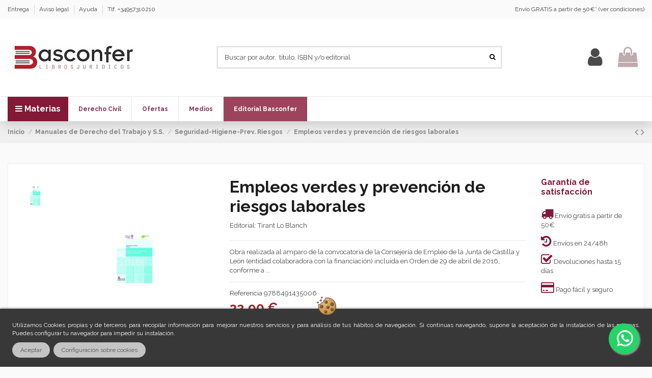

--- FILE ---
content_type: text/html; charset=utf-8
request_url: https://basconfer.com/seguridad-higiene-prev-riesgos/60309-empleos-verdes-y-prevencion-de-riesgos-laborales-9788491435006.html
body_size: 32169
content:
<!doctype html>
<html lang="es">

<head>
    
        
  <meta charset="utf-8">


  <meta http-equiv="x-ua-compatible" content="ie=edge">



  


  
  



  <title>Empleos verdes y prevención de riesgos laborales | Seguridad-Higien...</title>
  
    
  
  
    
  
  <meta name="description" content="Empleos verdes y prevención de riesgos laborales | Obra realizada al amparo de la convocatoria de la Consejería de Empleo de la Junta de Castilla y León (ent...">
  <meta name="keywords" content="Empleos verdes y prevención de riesgos laborales , Fecha de edición: 1ª edición Junio 2017 -Autor: Beatriz Agra Viforcos -Editorial: Tirant Lo Blanch -Paginas: 43">
    
      <link rel="canonical" href="https://basconfer.com/seguridad-higiene-prev-riesgos/60309-empleos-verdes-y-prevencion-de-riesgos-laborales-9788491435006.html">
    

  
      

  
    <script type="application/ld+json">
  {
    "@context": "https://schema.org",
    "@id": "#store-organization",
    "@type": "Organization",
    "name" : "Basconfer.com",
    "url" : "https://basconfer.com/",
  
      "logo": {
        "@type": "ImageObject",
        "url":"https://basconfer.com/img/logo-1638371301.jpg"
      }
      }
</script>

<script type="application/ld+json">
  {
    "@context": "https://schema.org",
    "@type": "WebPage",
    "isPartOf": {
      "@type": "WebSite",
      "url":  "https://basconfer.com/",
      "name": "Basconfer.com"
    },
    "name": "Empleos verdes y prevención de riesgos laborales | Seguridad-Higien...",
    "url":  "https://basconfer.com/seguridad-higiene-prev-riesgos/60309-empleos-verdes-y-prevencion-de-riesgos-laborales-9788491435006.html"
  }
</script>


  <script type="application/ld+json">
    {
      "@context": "https://schema.org",
      "@type": "BreadcrumbList",
      "itemListElement": [
                  {
            "@type": "ListItem",
            "position": 1,
            "name": "Inicio",
            "item": "https://basconfer.com/"
          },              {
            "@type": "ListItem",
            "position": 2,
            "name": "Manuales de Derecho del Trabajo y S.S.",
            "item": "https://basconfer.com/27-trabajo-y-s-social"
          },              {
            "@type": "ListItem",
            "position": 3,
            "name": "Seguridad-Higiene-Prev. Riesgos",
            "item": "https://basconfer.com/137-seguridad-higiene-prev-riesgos"
          },              {
            "@type": "ListItem",
            "position": 4,
            "name": "Empleos verdes y prevención de riesgos laborales",
            "item": "https://basconfer.com/seguridad-higiene-prev-riesgos/60309-empleos-verdes-y-prevencion-de-riesgos-laborales-9788491435006.html"
          }          ]
    }
  </script>


  

  
    <script type="application/ld+json">
  {
    "@context": "https://schema.org/",
    "@type": "Product",
    "@id": "#product-snippet-id",
    "name": "Empleos verdes y prevención de riesgos laborales",
    "description": "Empleos verdes y prevención de riesgos laborales | Obra realizada al amparo de la convocatoria de la Consejería de Empleo de la Junta de Castilla y León (ent...",
    "category": "Seguridad-Higiene-Prev. Riesgos",
    "image" :"https://basconfer.com/23414-home_default/empleos-verdes-y-prevencion-de-riesgos-laborales-9788491435006.jpg",    "sku": "9788491435006",
    "mpn": "9788491435006"
        ,
    "brand": {
      "@type": "Brand",
      "name": "Tirant Lo Blanch"
    }
                ,
    "offers": {
      "@type": "Offer",
      "priceCurrency": "EUR",
      "name": "Empleos verdes y prevención de riesgos laborales",
      "price": "32.9",
      "url": "https://basconfer.com/seguridad-higiene-prev-riesgos/60309-empleos-verdes-y-prevencion-de-riesgos-laborales-9788491435006.html",
      "priceValidUntil": "2026-01-02",
              "image": ["https://basconfer.com/23414-thickbox_default/empleos-verdes-y-prevencion-de-riesgos-laborales-9788491435006.jpg"],
            "sku": "9788491435006",
      "mpn": "9788491435006",
                    "availability": "https://schema.org/InStock",
      "seller": {
        "@type": "Organization",
        "name": "Basconfer.com"
      }
    }
      }
</script>


  
    
  



    <meta property="og:type" content="product">
    <meta property="og:url" content="https://basconfer.com/seguridad-higiene-prev-riesgos/60309-empleos-verdes-y-prevencion-de-riesgos-laborales-9788491435006.html">
    <meta property="og:title" content="Empleos verdes y prevención de riesgos laborales | Seguridad-Higien...">
    <meta property="og:site_name" content="Basconfer.com">
    <meta property="og:description" content="Empleos verdes y prevención de riesgos laborales | Obra realizada al amparo de la convocatoria de la Consejería de Empleo de la Junta de Castilla y León (ent...">
            <meta property="og:image" content="https://basconfer.com/23414-thickbox_default/empleos-verdes-y-prevencion-de-riesgos-laborales-9788491435006.jpg">
        <meta property="og:image:width" content="1100">
        <meta property="og:image:height" content="1422">
    




      <meta name="viewport" content="width=device-width, initial-scale=1">
  




  <link rel="icon" type="image/vnd.microsoft.icon" href="https://basconfer.com/img/favicon.ico?1638371323">
  <link rel="shortcut icon" type="image/x-icon" href="https://basconfer.com/img/favicon.ico?1638371323">
    




    <link rel="stylesheet" href="https://basconfer.com/themes/warehousechild/assets/cache/theme-8b827f815.css" type="text/css" media="all">




<link rel="preload" as="font"
      href="/themes/warehousechild/assets/css/font-awesome/fonts/fontawesome-webfont.woff?v=4.7.0"
      type="font/woff" crossorigin="anonymous">
<link rel="preload" as="font"
      href="/themes/warehousechild/assets/css/font-awesome/fonts/fontawesome-webfont.woff2?v=4.7.0"
      type="font/woff2" crossorigin="anonymous">


<link  rel="preload stylesheet"  as="style" href="/themes/warehousechild/assets/css/font-awesome/css/font-awesome-preload.css"
       type="text/css" crossorigin="anonymous">





    <script src="https://basconfer.com/themes/warehousechild/assets/cache/head-9e440f814.js" ></script>


  <script>
        var IdxrcookiesConfigFront = {"urlAjax":"https:\/\/basconfer.com\/module\/idxcookies\/ajax?ajax=1&token=92e9eeca134a5a158a56fd6e867a1e3d","forceDialog":true,"userOptions":{"date":"2025-12-18 02:38:49","divColor":"#383838","textColor":"#ffffff","divPosition":"bottom","cookiesUrl":"https%3A%2F%2Fbasconfer.com%2Finfo%2F9-cookies","cookiesUrlTitle":"Ver pol\u00edtica de cookies","cookiesText":"<p>Utilizamos Cookies propias y de terceros para recopilar informaci\u00f3n para mejorar nuestros servicios y para an\u00e1lisis de tus h\u00e1bitos de navegaci\u00f3n. Si continuas navegando, supone la aceptaci\u00f3n de la instalaci\u00f3n de las mismas. Puedes configurar tu navegador para impedir su instalaci\u00f3n.<\/p>","cookiesInfoText":"<p>Utilizamos Cookies propias y de terceros para recopilar informaci\u00f3n para mejorar nuestros servicios y para an\u00e1lisis de tus h\u00e1bitos de navegaci\u00f3n. Si continuas navegando, supone la aceptaci\u00f3n de la instalaci\u00f3n de las mismas. Puedes configurar tu navegador para impedir su instalaci\u00f3n.<\/p>","cookieName":"idxcookiesWarningCheck","cookiePath":"\/","cookieDomain":"basconfer.com","okText":"Aceptar","koText":"Rechazar","acceptSelectedText":"Aceptar seleccionados","reject_button":false,"accept_selected_button":false,"fixed_button":"0","button_position":"left","reload":false,"blockUserNav":false},"audit":false,"audit_next_page":"","cookies_list":[],"php_self":"product","id_product":60309};
        var ajaxUrl = "\/modules\/idxcookies\/ajax.php";
        var btSpr = {"ajaxUrl":"https:\/\/basconfer.com\/module\/gsnippetsreviews\/ajax","isPostedReview":false,"sprCloseButton":"Cerrar","spr_script":"\/modules\/gsnippetsreviews\/views\/js\/front\/product.js"};
        var check_bellow = "Por favor, marque a continuaci\u00f3n:";
        var elementorFrontendConfig = {"isEditMode":"","stretchedSectionContainer":"","instagramToken":"","is_rtl":false,"ajax_csfr_token_url":"https:\/\/basconfer.com\/module\/iqitelementor\/Actions?process=handleCsfrToken&ajax=1"};
        var iqitTheme = {"rm_sticky":"0","rm_breakpoint":0,"op_preloader":"0","cart_style":"floating","cart_confirmation":"open","h_layout":"2","f_fixed":0,"f_layout":"1","h_absolute":"0","h_sticky":"header","hw_width":"inherit","mm_content":"panel","hm_submenu_width":"fullwidth-background","h_search_type":"full","pl_lazyload":true,"pl_infinity":true,"pl_rollover":true,"pl_crsl_autoplay":false,"pl_slider_ld":6,"pl_slider_d":4,"pl_slider_t":3,"pl_slider_p":2,"pp_thumbs":"leftd","pp_zoom":"modalzoom","pp_image_layout":"carousel","pp_tabs":"tabh","pl_grid_qty":false};
        var iqitcountdown_days = "d.";
        var iqitextendedproduct = {"speed":"70","hook":"modal"};
        var iqitfdc_from = 0;
        var iqitmegamenu = {"sticky":"false","containerSelector":"#wrapper > .container"};
        var lpsdflippath = "\/modules\/lpsflipbook\/lib\/dflip\/";
        var p_version = "1.7";
        var p_version_short = "1";
        var prestashop = {"cart":{"products":[],"totals":{"total":{"type":"total","label":"Total","amount":0,"value":"0,00\u00a0\u20ac"},"total_including_tax":{"type":"total","label":"Total (impuestos incl.)","amount":0,"value":"0,00\u00a0\u20ac"},"total_excluding_tax":{"type":"total","label":"Total (impuestos excl.)","amount":0,"value":"0,00\u00a0\u20ac"}},"subtotals":{"products":{"type":"products","label":"Subtotal","amount":0,"value":"0,00\u00a0\u20ac"},"discounts":null,"shipping":{"type":"shipping","label":"Transporte","amount":0,"value":""},"tax":{"type":"tax","label":"Impuestos incluidos","amount":0,"value":"0,00\u00a0\u20ac"}},"products_count":0,"summary_string":"0 art\u00edculos","vouchers":{"allowed":1,"added":[]},"discounts":[],"minimalPurchase":0,"minimalPurchaseRequired":""},"currency":{"id":1,"name":"Euro","iso_code":"EUR","iso_code_num":"978","sign":"\u20ac"},"customer":{"lastname":null,"firstname":null,"email":null,"birthday":null,"newsletter":null,"newsletter_date_add":null,"optin":null,"website":null,"company":null,"siret":null,"ape":null,"is_logged":false,"gender":{"type":null,"name":null},"addresses":[]},"language":{"name":"Espa\u00f1ol (Spanish)","iso_code":"es","locale":"es-ES","language_code":"es","is_rtl":"0","date_format_lite":"d\/m\/Y","date_format_full":"d\/m\/Y H:i:s","id":1},"page":{"title":"","canonical":"https:\/\/basconfer.com\/seguridad-higiene-prev-riesgos\/60309-empleos-verdes-y-prevencion-de-riesgos-laborales-9788491435006.html","meta":{"title":"Empleos verdes y prevenci\u00f3n de riesgos laborales | Seguridad-Higien...","description":"Empleos verdes y prevenci\u00f3n de riesgos laborales | Obra realizada al amparo de la convocatoria de la Consejer\u00eda de Empleo de la Junta de Castilla y Le\u00f3n (ent...","keywords":"Empleos verdes y prevenci\u00f3n de riesgos laborales , Fecha de edici\u00f3n: 1\u00aa edici\u00f3n Junio 2017 -Autor: Beatriz Agra Viforcos -Editorial: Tirant Lo Blanch -Paginas: 43","robots":"index"},"page_name":"product","body_classes":{"lang-es":true,"lang-rtl":false,"country-ES":true,"currency-EUR":true,"layout-full-width":true,"page-product":true,"tax-display-enabled":true,"product-id-60309":true,"product-Empleos verdes y prevenci\u00f3n de riesgos laborales":true,"product-id-category-137":true,"product-id-manufacturer-24":true,"product-id-supplier-0":true,"product-available-for-order":true},"admin_notifications":[]},"shop":{"name":"Basconfer.com","logo":"https:\/\/basconfer.com\/img\/logo-1638371301.jpg","stores_icon":"https:\/\/basconfer.com\/img\/logo_stores.png","favicon":"https:\/\/basconfer.com\/img\/favicon.ico"},"urls":{"base_url":"https:\/\/basconfer.com\/","current_url":"https:\/\/basconfer.com\/seguridad-higiene-prev-riesgos\/60309-empleos-verdes-y-prevencion-de-riesgos-laborales-9788491435006.html","shop_domain_url":"https:\/\/basconfer.com","img_ps_url":"https:\/\/basconfer.com\/img\/","img_cat_url":"https:\/\/basconfer.com\/img\/c\/","img_lang_url":"https:\/\/basconfer.com\/img\/l\/","img_prod_url":"https:\/\/basconfer.com\/img\/p\/","img_manu_url":"https:\/\/basconfer.com\/img\/m\/","img_sup_url":"https:\/\/basconfer.com\/img\/su\/","img_ship_url":"https:\/\/basconfer.com\/img\/s\/","img_store_url":"https:\/\/basconfer.com\/img\/st\/","img_col_url":"https:\/\/basconfer.com\/img\/co\/","img_url":"https:\/\/basconfer.com\/themes\/warehousechild\/assets\/img\/","css_url":"https:\/\/basconfer.com\/themes\/warehousechild\/assets\/css\/","js_url":"https:\/\/basconfer.com\/themes\/warehousechild\/assets\/js\/","pic_url":"https:\/\/basconfer.com\/upload\/","pages":{"address":"https:\/\/basconfer.com\/direccion","addresses":"https:\/\/basconfer.com\/direcciones","authentication":"https:\/\/basconfer.com\/iniciar-sesion","cart":"https:\/\/basconfer.com\/carrito","category":"https:\/\/basconfer.com\/index.php?controller=category","cms":"https:\/\/basconfer.com\/index.php?controller=cms","contact":"https:\/\/basconfer.com\/contacto","discount":"https:\/\/basconfer.com\/descuento","guest_tracking":"https:\/\/basconfer.com\/seguimiento-pedido-invitado","history":"https:\/\/basconfer.com\/historial-compra","identity":"https:\/\/basconfer.com\/datos-personales","index":"https:\/\/basconfer.com\/","my_account":"https:\/\/basconfer.com\/mi-cuenta","order_confirmation":"https:\/\/basconfer.com\/confirmacion-pedido","order_detail":"https:\/\/basconfer.com\/index.php?controller=order-detail","order_follow":"https:\/\/basconfer.com\/seguimiento-pedido","order":"https:\/\/basconfer.com\/pedido","order_return":"https:\/\/basconfer.com\/index.php?controller=order-return","order_slip":"https:\/\/basconfer.com\/facturas-abono","pagenotfound":"https:\/\/basconfer.com\/pagina-no-encontrada","password":"https:\/\/basconfer.com\/recuperar-contrase\u00f1a","pdf_invoice":"https:\/\/basconfer.com\/index.php?controller=pdf-invoice","pdf_order_return":"https:\/\/basconfer.com\/index.php?controller=pdf-order-return","pdf_order_slip":"https:\/\/basconfer.com\/index.php?controller=pdf-order-slip","prices_drop":"https:\/\/basconfer.com\/ofertas","product":"https:\/\/basconfer.com\/index.php?controller=product","search":"https:\/\/basconfer.com\/busqueda","sitemap":"https:\/\/basconfer.com\/mapa del sitio","stores":"https:\/\/basconfer.com\/tiendas","supplier":"https:\/\/basconfer.com\/proveedor","register":"https:\/\/basconfer.com\/iniciar-sesion?create_account=1","order_login":"https:\/\/basconfer.com\/pedido?login=1"},"alternative_langs":[],"theme_assets":"\/themes\/warehousechild\/assets\/","actions":{"logout":"https:\/\/basconfer.com\/?mylogout="},"no_picture_image":{"bySize":{"small_default":{"url":"https:\/\/basconfer.com\/img\/p\/es-default-small_default.jpg","width":98,"height":127},"cart_default":{"url":"https:\/\/basconfer.com\/img\/p\/es-default-cart_default.jpg","width":125,"height":162},"home_default":{"url":"https:\/\/basconfer.com\/img\/p\/es-default-home_default.jpg","width":236,"height":305},"large_default":{"url":"https:\/\/basconfer.com\/img\/p\/es-default-large_default.jpg","width":381,"height":492},"medium_default":{"url":"https:\/\/basconfer.com\/img\/p\/es-default-medium_default.jpg","width":452,"height":584},"thickbox_default":{"url":"https:\/\/basconfer.com\/img\/p\/es-default-thickbox_default.jpg","width":1100,"height":1422}},"small":{"url":"https:\/\/basconfer.com\/img\/p\/es-default-small_default.jpg","width":98,"height":127},"medium":{"url":"https:\/\/basconfer.com\/img\/p\/es-default-large_default.jpg","width":381,"height":492},"large":{"url":"https:\/\/basconfer.com\/img\/p\/es-default-thickbox_default.jpg","width":1100,"height":1422},"legend":""}},"configuration":{"display_taxes_label":true,"display_prices_tax_incl":true,"is_catalog":false,"show_prices":true,"opt_in":{"partner":false},"quantity_discount":{"type":"discount","label":"Descuento unitario"},"voucher_enabled":1,"return_enabled":0},"field_required":[],"breadcrumb":{"links":[{"title":"Inicio","url":"https:\/\/basconfer.com\/"},{"title":"Manuales de Derecho del Trabajo y S.S.","url":"https:\/\/basconfer.com\/27-trabajo-y-s-social"},{"title":"Seguridad-Higiene-Prev. Riesgos","url":"https:\/\/basconfer.com\/137-seguridad-higiene-prev-riesgos"},{"title":"Empleos verdes y prevenci\u00f3n de riesgos laborales","url":"https:\/\/basconfer.com\/seguridad-higiene-prev-riesgos\/60309-empleos-verdes-y-prevencion-de-riesgos-laborales-9788491435006.html"}],"count":4},"link":{"protocol_link":"https:\/\/","protocol_content":"https:\/\/"},"time":1766021929,"static_token":"5cea2667a42639221947b895f66db28b","token":"92e9eeca134a5a158a56fd6e867a1e3d","debug":false};
        var probance_wt = {"id":null,"wt_token":"SM3oRP3xq7ojMww","id_type":"email","id_product":"60309","api_url":"t4.my-probance.one","customer_prefix":"","product_prefix":"","debug":"0"};
        var psemailsubscription_subscription = "https:\/\/basconfer.com\/module\/ps_emailsubscription\/subscription";
        var re_position = "left";
        var re_size = "1";
        var re_theme = "1";
        var re_version = "3";
        var site_key = "6LeNPL0pAAAAAP5GY0KCjwBHQurJYrnab804Bsj3";
        var there_is1 = "Hay 1 error";
        var validate_first = "No soy un robot, haga clic de nuevo en suscribirse.";
        var whitelist_m = "";
        var whitelisted = false;
        var wrong_captcha = "Captcha incorrecto.";
      </script>



     
<script type="text/javascript">
var unlike_text ="No como esta entrada de blog";
var like_text ="Gusta esta entrada de blog";
var baseAdminDir ='//';
var ybc_blog_product_category ='0';
var ybc_blog_polls_g_recaptcha = false;
</script>
 


    <div id="fb-root"></div>
    <script async defer crossorigin="anonymous" src="https://connect.facebook.net/es_ES/sdk.js#xfbml=1&version=v12.0&autoLogAppEvents=1" nonce="o4qU4N3i"></script>

    <link href="https://fonts.googleapis.com/icon?family=Material+Icons" rel="stylesheet">

    <script type="text/javascript">
        ! function(d, s, id) {
            var js, fjs = d.getElementsByTagName(s)[0];
            if (!d.getElementById(id)) {
                js = d.createElement(s);
                js.id = id;
                js.src = "//platform.twitter.com/widgets.js";
                fjs.parentNode.insertBefore(js, fjs);
            }
        }(document, "script", "twitter-wjs");
    </script>

<!-- Global site tag (gtag.js) - Google Analytics -->
<script async src='https://www.googletagmanager.com/gtag/js?id=UA-70077078-1' data-keepinline></script>
<script data-keepinline>
    
    window.dataLayer = window.dataLayer || [];
    function gtag(){dataLayer.push(arguments);}
    gtag('js', new Date());
    
</script>



    
            <meta property="product:pretax_price:amount" content="31.634615">
        <meta property="product:pretax_price:currency" content="EUR">
        <meta property="product:price:amount" content="32.9">
        <meta property="product:price:currency" content="EUR">
        
    

    </head>

    <body id="product" class="lang-es country-es currency-eur layout-full-width page-product tax-display-enabled product-id-60309 product-empleos-verdes-y-prevencion-de-riesgos-laborales product-id-category-137 product-id-manufacturer-24 product-id-supplier-0 product-available-for-order body-desktop-header-style-w-2       customer-not-logged">


    




    <!-- MODULE idxcookies -->

<div id="contentidxrcookies" style="display:none;">
    <div id="idxrcookies">
        <div id="divPosition">
            <div class="contenido">
                <div class="container">
                    <div id="textDiv"></div>
                    <div id="buttons" >
                        <span class="btn-cookies" id="idxrcookiesOK" rel="nofollow"></span>
                        <span class="btn-cookies" id="idxrcookiesPartial" rel="nofollow"></span>
                        <span class="btn-cookies" id="idxrcookiesKO" rel="nofollow"></span>
                        <span class="btn-cookies" id="cookiesConf" rel="nofollow">
                        <span class="cookies-conf">Configuración sobre cookies</span>
                        <span class="cookies-icon">
                            <svg xmlns="http://www.w3.org/2000/svg" width="16" height="16" fill="currentColor" class="bi bi-gear" viewBox="0 0 16 16">
                            <path d="M8 4.754a3.246 3.246 0 1 0 0 6.492 3.246 3.246 0 0 0 0-6.492zM5.754 8a2.246 2.246 0 1 1 4.492 0 2.246 2.246 0 0 1-4.492 0z"/>
                            <path d="M9.796 1.343c-.527-1.79-3.065-1.79-3.592 0l-.094.319a.873.873 0 0 1-1.255.52l-.292-.16c-1.64-.892-3.433.902-2.54 2.541l.159.292a.873.873 0 0 1-.52 1.255l-.319.094c-1.79.527-1.79 3.065 0 3.592l.319.094a.873.873 0 0 1 .52 1.255l-.16.292c-.892 1.64.901 3.434 2.541 2.54l.292-.159a.873.873 0 0 1 1.255.52l.094.319c.527 1.79 3.065 1.79 3.592 0l.094-.319a.873.873 0 0 1 1.255-.52l.292.16c1.64.893 3.434-.902 2.54-2.541l-.159-.292a.873.873 0 0 1 .52-1.255l.319-.094c1.79-.527 1.79-3.065 0-3.592l-.319-.094a.873.873 0 0 1-.52-1.255l.16-.292c.893-1.64-.902-3.433-2.541-2.54l-.292.159a.873.873 0 0 1-1.255-.52l-.094-.319zm-2.633.283c.246-.835 1.428-.835 1.674 0l.094.319a1.873 1.873 0 0 0 2.693 1.115l.291-.16c.764-.415 1.6.42 1.184 1.185l-.159.292a1.873 1.873 0 0 0 1.116 2.692l.318.094c.835.246.835 1.428 0 1.674l-.319.094a1.873 1.873 0 0 0-1.115 2.693l.16.291c.415.764-.42 1.6-1.185 1.184l-.291-.159a1.873 1.873 0 0 0-2.693 1.116l-.094.318c-.246.835-1.428.835-1.674 0l-.094-.319a1.873 1.873 0 0 0-2.692-1.115l-.292.16c-.764.415-1.6-.42-1.184-1.185l.159-.291A1.873 1.873 0 0 0 1.945 8.93l-.319-.094c-.835-.246-.835-1.428 0-1.674l.319-.094A1.873 1.873 0 0 0 3.06 4.377l-.16-.292c-.415-.764.42-1.6 1.185-1.184l.292.159a1.873 1.873 0 0 0 2.692-1.115l.094-.319z"/>
                            </svg>
                        </span>
                        </span>
                    </div>
                </div>
            </div>            
        </div>
    </div>
</div>

<!-- cookie modal -->
<div id="cookieConfigurator" style="display:none;">
    <div id='cookieModal'>
        <div id='cookieModalHeader'>
            <img src="/modules/idxcookies/views/img/conf.png"/>Preferencias sobre cookies
        </div>  
        <div id='cookieModalBody'>
            <div id="cookieModalList">
    <ul>
        <li class="dlxctab-row active" data-id="info">Info</li>
                    <li class="dlxctab-row" data-id="1">
                Cookies necesarias</li>
                    <li class="dlxctab-row" data-id="2">
                Cookies funcionales</li>
                    <li class="dlxctab-row" data-id="3">
                Cookies de rendimiento</li>
                    <li class="dlxctab-row" data-id="4">
                Cookies dirigidas</li>
                <li class="dlxctab-row" data-id="delete">Como eliminar cookies</li>
    </ul>
</div>
<div id="cookieModalContent">
    <div data-tab="info" class="dlxctab-content">
        <p>
            <p>Utilizamos Cookies propias y de terceros para recopilar información para mejorar nuestros servicios y para análisis de tus hábitos de navegación. Si continuas navegando, supone la aceptación de la instalación de las mismas. Puedes configurar tu navegador para impedir su instalación.</p>
        </p>
    </div>
            <div data-tab="1" class="dlxctab-content"
            style="display:none">
            <p class="cookie-content-title">Cookies necesarias</p>
            <p class="always-active"><i class="always-check"></i>
                Siempre activo</p>            <p>
                Estas cookies son extrictamente necesarias para el funcionamiento de la página, las puede desactivar cambiando la configuración de su navegador pero no podrá usar la página con normalidad.
            </p>
            <p class="cookie-content-subtitle">Cookies usadas</p>
            <ul class="info-cookie-list">
                            </ul>
        </div>
            <div data-tab="2" class="dlxctab-content"
            style="display:none">
            <p class="cookie-content-title">Cookies funcionales</p>
                        <p>
                Estas cookies proveen información necesarias a aplicaciones de la propia web o integradas de terceros, si las inhabilita puede que encuentre algunos problemas de funcionarmiento en la página.
            </p>
            <p class="cookie-content-subtitle">Cookies usadas</p>
            <ul class="info-cookie-list">
                            </ul>
        </div>
            <div data-tab="3" class="dlxctab-content"
            style="display:none">
            <p class="cookie-content-title">Cookies de rendimiento</p>
                        <p>
                Estas cookies se usan para analizar el trafico y comportamiento de los clientes en la página, nos ayudan a entender y conocer como se interactua con la web con el objetivo de mejorar el funcionamiento.
            </p>
            <p class="cookie-content-subtitle">Cookies usadas</p>
            <ul class="info-cookie-list">
                            </ul>
        </div>
            <div data-tab="4" class="dlxctab-content"
            style="display:none">
            <p class="cookie-content-title">Cookies dirigidas</p>
                        <p>
                Estas cookies pueden ser del propio sitio o de terceros, nos ayudan a crear un perfil de sus intereses y ofrecerle una publicidad dirigida a sus gustos e intereses.
            </p>
            <p class="cookie-content-subtitle">Cookies usadas</p>
            <ul class="info-cookie-list">
                            </ul>
        </div>
        <div data-tab="delete" class="dlxctab-content" style="display:none">
        <p>
            <p>Se informa al usuario de que tiene la posibilidad de configurar su navegador de modo que se le informe de la recepción de cookies, pudiendo, si así lo desea, impedir que sean instaladas en su disco duro.</p>
<p>A continuación le proporcionamos los enlaces de diversos navegadores, a través de los cuales podrá realizar dicha configuración:</p>
<p><strong><em>Firefox desde aquí:</em></strong> <a target="_blank" href="https://support.mozilla.org/t5/Cookies-y-caché/Habilitar-y-deshabilitar-cookies-que-los-sitios-web-utilizan/ta-p/13811" rel="noreferrer noopener">http://support.mozilla.org/es/kb/habilitar-y-deshabilitar-cookies-que-los-sitios-web</a></p>
<p><strong><em>Chrome desde aquí:</em></strong> <a target="_blank" href="https://support.google.com/chrome/answer/95647?hl=es" rel="noreferrer noopener">https://support.google.com/chrome/answer/95647?hl=es</a></p>
<p><strong><em>Explorer desde aquí:</em></strong><span> <a target="_blank" href="https://support.microsoft.com/es-es/help/17442/windows-internet-explorer-delete-manage-cookies" rel="noreferrer noopener">https://support.microsoft.com/es-es/help/17442/windows-internet-explorer-delete-manage-cookies</a></span></p>
<p><strong><em>Safari desde aquí: </em></strong><a target="_blank" href="https://support.apple.com/kb/ph5042?locale=es_ES" rel="noreferrer noopener"><span>http://support.apple.com/kb/ph5042</span></a></p>
<p><strong><em>Opera desde aquí:</em></strong><a target="_blank" href="http://help.opera.com/Windows/11.50/es-ES/cookies.html" rel="noreferrer noopener"><span>http://help.opera.com/Windows/11.50/es-ES/cookies.html</span></a></p>
        </p>
    </div>
</div>
        </div>
        <div id='cookieModalFooter'>
            <a class="cookie-info-page" rel="nofollow" href="https://basconfer.com/info/9-cookies">Ver política de cookies</a>
            <a class="btn-config" rel="nofollow" id="js-save-cookieconf">Guardar</a>
        </div>
    </div>
</div>
<!-- end cookie modal -->




<main id="main-page-content"  >
    
            

    <header id="header" class="desktop-header-style-w-2">
        
            
  <div class="header-banner">
    
  </div>




            <nav class="header-nav">
        <div class="container">
    
        <div class="row justify-content-between">
            <div class="col col-auto col-md left-nav">
                                            <div class="block-iqitlinksmanager block-iqitlinksmanager-2 block-links-inline d-inline-block">
            <ul>
                                                            <li>
                            <a
                                    href="https://basconfer.com/info/1-entrega"
                                    title="Nuestras condiciones de entrega"                                                                >
                                Entrega
                            </a>
                        </li>
                                                                                <li>
                            <a
                                    href="https://basconfer.com/info/2-aviso-legal"
                                    title="Aviso legal"                                                                >
                                Aviso legal
                            </a>
                        </li>
                                                                                <li>
                            <a
                                    href="https://basconfer.com/contacto"
                                    title="Contáctenos"                                                                >
                                Ayuda
                            </a>
                        </li>
                                                </ul>
        </div>
                <div class="block-iqitlinksmanager block-iqitlinksmanager-6 block-links-inline d-inline-block">
            <ul>
                                                            <li>
                            <a
                                    href=""
                                                                                                    >
                                Tlf. +34957310210
                            </a>
                        </li>
                                                </ul>
        </div>
    
            </div>
            <div class="col col-auto center-nav text-center">
                
             </div>
            <div class="col col-auto col-md right-nav text-right">
                            <div class="block-iqitlinksmanager block-iqitlinksmanager-3 block-links-inline d-inline-block">
            <ul>
                                                            <li>
                            <a
                                    href="https://basconfer.com/info/1-entrega"
                                                                                                    >
                                Envío GRATIS a partir de 50€* (ver condiciones)
                            </a>
                        </li>
                                                </ul>
        </div>
    
             </div>
        </div>

                        </div>
            </nav>
        



<div id="desktop-header" class="desktop-header-style-2">
    
            
<div class="header-top">
    <div id="desktop-header-container" class="container">
        <div class="row align-items-center">
                            <div class="col col-auto col-header-left">
                    <div id="desktop_logo">
                            					<a href="https://basconfer.com/">
                            <img class="logo img-fluid"
                            src="https://basconfer.com/img/logo-1638371301.jpg"                             alt="Basconfer.com">
                        </a>
        			                    
                    </div>
                    
                </div>
                <div class="col col-header-center">
                                        <!-- Block search module TOP -->

<!-- Block search module TOP -->
<div id="search_widget" class="search-widget" data-search-controller-url="https://basconfer.com/module/iqitsearch/searchiqit">
    <form method="get" action="https://basconfer.com/module/iqitsearch/searchiqit">
        <div class="input-group">
            <input type="text" name="s" value="" data-all-text="Mostrar todos los resultados"
                   data-blog-text="Blog post"
                   data-product-text="Producto"
                   data-brands-text="Marca"
                   autocomplete="off" autocorrect="off" autocapitalize="off" spellcheck="false"
                   placeholder="Buscar por autor,  título, ISBN y/o editorial" class="form-control form-search-control" />
            <button type="submit" class="search-btn">
                <i class="fa fa-search"></i>
            </button>
        </div>
    </form>
</div>
<!-- /Block search module TOP -->

<!-- /Block search module TOP -->


                    
                </div>
                        <div class="col col-auto col-header-right">
                <div class="row no-gutters justify-content-end">

                    
                                            <div id="header-user-btn" class="col col-auto header-btn-w header-user-btn-w">
            <a href="https://basconfer.com/mi-cuenta"
           title="Acceda a su cuenta de cliente"
           rel="nofollow" class="header-btn header-user-btn">
            <i class="fa fa-user fa-fw icon" aria-hidden="true"></i>
            <span class="title">Iniciar sesión</span>
        </a>
    </div>









                                        

                    

                                            
                                                    <div id="ps-shoppingcart-wrapper" class="col col-auto">
    <div id="ps-shoppingcart"
         class="header-btn-w header-cart-btn-w ps-shoppingcart dropdown">
         <div id="blockcart" class="blockcart cart-preview"
         data-refresh-url="//basconfer.com/module/ps_shoppingcart/ajax">
        <a id="cart-toogle" class="cart-toogle header-btn header-cart-btn" data-toggle="dropdown" data-display="static">
            <i class="fa fa-shopping-bag fa-fw icon" aria-hidden="true"><span class="cart-products-count-btn  d-none">0</span></i>
            <span class="info-wrapper">
            <span class="title">Carrito</span>
            <span class="cart-toggle-details">
            <span class="text-faded cart-separator"> / </span>
                            Empty
                        </span>
            </span>
        </a>
        <div id="_desktop_blockcart-content" class="dropdown-menu-custom dropdown-menu">
    <div id="blockcart-content" class="blockcart-content" >
        <div class="cart-title">
            <span class="modal-title">Your cart</span>
            <button type="button" id="js-cart-close" class="close">
                <span>×</span>
            </button>
            <hr>
        </div>
                    <span class="no-items">No hay más artículos en su carrito</span>
            </div>
</div> </div>




    </div>
</div>
                                                
                                    </div>
                
            </div>
            <div class="col-12">
                <div class="row">
                    
                </div>
            </div>
        </div>
    </div>
</div>
<div class="container iqit-megamenu-container"><div id="iqitmegamenu-wrapper" class="iqitmegamenu-wrapper iqitmegamenu-all">
	<div class="container container-iqitmegamenu">
		<div id="iqitmegamenu-horizontal" class="iqitmegamenu  clearfix" role="navigation">

			
				<div class="cbp-vertical-on-top">
					
<nav id="cbp-hrmenu1" class="cbp-hrmenu  iqitmegamenu-all cbp-vertical ">
	<div class="cbp-vertical-title"><i class="fa fa-bars cbp-iconbars"></i> <span class="cbp-vertical-title-text">Materias</span></div>
					<ul id="cbp-hrmenu1-ul">
												<li id="cbp-hrmenu-tab-23" class="cbp-hrmenu-tab cbp-hrmenu-tab-23 ">
	<a href="https://basconfer.com/72-libros-notarios-y-registradores-" onclick="" >																								<span>Notarios y registradores</span> <i class="fa fa-angle-right cbp-submenu-aindicator"></i>														</a>
														<div class="cbp-hrsub-wrapper">
							<div class="cbp-hrsub col-12">
								<div class="cbp-hrsub-inner">

									
																																	




<div class="row menu_row menu-element  first_rows menu-element-id-1">
                

                                                




    <div class="col-1 cbp-menu-column cbp-menu-element menu-element-id-2 cbp-empty-column">
        <div class="cbp-menu-column-inner">
                        
                
                
            

            
            </div>    </div>
                                    




    <div class="col-5 cbp-menu-column cbp-menu-element menu-element-id-3 ">
        <div class="cbp-menu-column-inner">
                        
                
                
                    
                                                    <div class="row cbp-categories-row">
                                                                                                            <div class="col-12">
                                            <div class="cbp-category-link-w"><a href="https://basconfer.com/315-notarios-civil"
                                                                                class="cbp-column-title nav-link cbp-category-title">Civil</a>
                                                                                                                                            </div>
                                        </div>
                                                                                                                                                <div class="col-12">
                                            <div class="cbp-category-link-w"><a href="https://basconfer.com/314-notarial-y-registral"
                                                                                class="cbp-column-title nav-link cbp-category-title">Legislación Notarial y Registral</a>
                                                                                                                                            </div>
                                        </div>
                                                                                                                                                <div class="col-12">
                                            <div class="cbp-category-link-w"><a href="https://basconfer.com/316-mercantil"
                                                                                class="cbp-column-title nav-link cbp-category-title">Mercantil</a>
                                                                                                                                            </div>
                                        </div>
                                                                                                                                                <div class="col-12">
                                            <div class="cbp-category-link-w"><a href="https://basconfer.com/317-fiscal"
                                                                                class="cbp-column-title nav-link cbp-category-title">Fiscal</a>
                                                                                                                                            </div>
                                        </div>
                                                                                                                                                <div class="col-12">
                                            <div class="cbp-category-link-w"><a href="https://basconfer.com/318-administrativo"
                                                                                class="cbp-column-title nav-link cbp-category-title">Administrativo</a>
                                                                                                                                            </div>
                                        </div>
                                                                                                </div>
                                            
                
            

            
            </div>    </div>
                                    




    <div class="col-5 cbp-menu-column cbp-menu-element menu-element-id-5 ">
        <div class="cbp-menu-column-inner">
                        
                
                
                    
                                                    <div class="row cbp-categories-row">
                                                                                                            <div class="col-12">
                                            <div class="cbp-category-link-w"><a href="https://basconfer.com/174-academia-sevillana-notariado"
                                                                                class="cbp-column-title nav-link cbp-category-title">Academia Sevillana Notariado</a>
                                                                                                                                            </div>
                                        </div>
                                                                                                                                                <div class="col-12">
                                            <div class="cbp-category-link-w"><a href="https://basconfer.com/324-academia-matritense-notariado"
                                                                                class="cbp-column-title nav-link cbp-category-title">Academia Matritense Notariado</a>
                                                                                                                                            </div>
                                        </div>
                                                                                                                                                <div class="col-12">
                                            <div class="cbp-category-link-w"><a href="https://basconfer.com/57297-instituciones-de-derecho-privado"
                                                                                class="cbp-column-title nav-link cbp-category-title">Instituciones de Derecho Privado</a>
                                                                                                                                            </div>
                                        </div>
                                                                                                                                                <div class="col-12">
                                            <div class="cbp-category-link-w"><a href="https://basconfer.com/367-coleccion-oficina-notarial"
                                                                                class="cbp-column-title nav-link cbp-category-title">Colección La Oficina Notarial</a>
                                                                                                                                            </div>
                                        </div>
                                                                                                                                                <div class="col-12">
                                            <div class="cbp-category-link-w"><a href="https://basconfer.com/57235-coleccion-preguntas-y-respuestas"
                                                                                class="cbp-column-title nav-link cbp-category-title">Colección Preguntas y Respuestas</a>
                                                                                                                                            </div>
                                        </div>
                                                                                                </div>
                                            
                
            

            
            </div>    </div>
                            
                </div>
																					
									
								</div>
							</div></div>
													</li>
												<li id="cbp-hrmenu-tab-31" class="cbp-hrmenu-tab cbp-hrmenu-tab-31 ">
	<a role="button" class="cbp-empty-mlink">																								<span>Derecho</span> <i class="fa fa-angle-right cbp-submenu-aindicator"></i>														</a>
														<div class="cbp-hrsub-wrapper">
							<div class="cbp-hrsub col-12">
								<div class="cbp-hrsub-inner">

																		<div class="cbp-tabs-container">
									<div class="row no-gutters">
										<div class="tabs-links col-2">
										<ul class="cbp-hrsub-tabs-names cbp-tabs-names">
																																	<li class="innertab-32 active"><a data-target="#iq-32-innertab-31"  href="https://basconfer.com/2-libros-de-derecho-civil" >
																																				Derecho Civil
																									<i class="fa fa-angle-right cbp-submenu-it-indicator"></i></a><span class="cbp-inner-border-hider"></span></li>
																						<li class="innertab-33 "><a data-target="#iq-33-innertab-31"  href="https://basconfer.com/3-libros-de-derecho-mercantil" >
																																				Derecho Mercantil
																									<i class="fa fa-angle-right cbp-submenu-it-indicator"></i></a><span class="cbp-inner-border-hider"></span></li>
																						<li class="innertab-34 "><a data-target="#iq-34-innertab-31"  href="https://basconfer.com/25-financiero-y-tributario" >
																																				Financiero y Tributario
																									<i class="fa fa-angle-right cbp-submenu-it-indicator"></i></a><span class="cbp-inner-border-hider"></span></li>
																						<li class="innertab-35 "><a data-target="#iq-35-innertab-31"  href="https://basconfer.com/34-libros-de-derecho-penal" >
																																				Derecho Penal
																									<i class="fa fa-angle-right cbp-submenu-it-indicator"></i></a><span class="cbp-inner-border-hider"></span></li>
																						<li class="innertab-36 "><a data-target="#iq-36-innertab-31"  href="https://basconfer.com/35-derecho-politico-constitucional" >
																																				Derecho Político Constitucional
																									<i class="fa fa-angle-right cbp-submenu-it-indicator"></i></a><span class="cbp-inner-border-hider"></span></li>
																						<li class="innertab-37 "><a data-target="#iq-37-innertab-31"  href="https://basconfer.com/22-libros-de-derecho-administrativo" >
																																				Derecho Administrativo
																									<i class="fa fa-angle-right cbp-submenu-it-indicator"></i></a><span class="cbp-inner-border-hider"></span></li>
																						<li class="innertab-38 "><a data-target="#iq-38-innertab-31"  href="https://basconfer.com/4-libros-de-derecho-procesal" >
																																				Derecho Procesal
																									<i class="fa fa-angle-right cbp-submenu-it-indicator"></i></a><span class="cbp-inner-border-hider"></span></li>
																						<li class="innertab-39 "><a data-target="#iq-39-innertab-31"  href="https://basconfer.com/27-trabajo-y-s-social" >
																																				Trabajo y S.Social
																									<i class="fa fa-angle-right cbp-submenu-it-indicator"></i></a><span class="cbp-inner-border-hider"></span></li>
																						<li class="innertab-55 "><a data-target="#iq-55-innertab-31"  href="https://basconfer.com/36-internacional-y-comunitario" >
																																				Derecho Internacional y Comunitario
																									<i class="fa fa-angle-right cbp-submenu-it-indicator"></i></a><span class="cbp-inner-border-hider"></span></li>
																						<li class="innertab-56 "><a data-target="#iq-56-innertab-31"  href="https://basconfer.com/derecho-autonomico" >
																																				Derecho Autonómico
																									<i class="fa fa-angle-right cbp-submenu-it-indicator"></i></a><span class="cbp-inner-border-hider"></span></li>
																																</ul>
									</div>

																							<div class="tab-content col-10">
																						<div role="tabpanel" class="tab-pane cbp-tab-pane active innertabcontent-32"  id="iq-32-innertab-31">

																								<div class="clearfix">
																									




<div class="row menu_row menu-element  first_rows menu-element-id-1">
                

                                                




    <div class="col-4 cbp-menu-column cbp-menu-element menu-element-id-2 ">
        <div class="cbp-menu-column-inner">
                        
                
                
                    
                                                    <div class="row cbp-categories-row">
                                                                                                            <div class="col-12">
                                            <div class="cbp-category-link-w"><a href="https://basconfer.com/18-obligaciones-y-contratos"
                                                                                class="cbp-column-title nav-link cbp-category-title">Obligaciones y contratos</a>
                                                                                                                                            </div>
                                        </div>
                                                                                                                                                <div class="col-12">
                                            <div class="cbp-category-link-w"><a href="https://basconfer.com/24-libros-derecho-familia"
                                                                                class="cbp-column-title nav-link cbp-category-title">Libros de Derecho de Familia</a>
                                                                                                                                            </div>
                                        </div>
                                                                                                                                                <div class="col-12">
                                            <div class="cbp-category-link-w"><a href="https://basconfer.com/45-libros-de-derecho-de-sucesiones"
                                                                                class="cbp-column-title nav-link cbp-category-title">Libros de Derecho de sucesiones</a>
                                                                                                                                            </div>
                                        </div>
                                                                                                                                                <div class="col-12">
                                            <div class="cbp-category-link-w"><a href="https://basconfer.com/46-libros-codigo-civil"
                                                                                class="cbp-column-title nav-link cbp-category-title">Libros Código Civil</a>
                                                                                                                                            </div>
                                        </div>
                                                                                                                                                <div class="col-12">
                                            <div class="cbp-category-link-w"><a href="https://basconfer.com/49-arrendamientos"
                                                                                class="cbp-column-title nav-link cbp-category-title">Arrendamientos</a>
                                                                                                                                            </div>
                                        </div>
                                                                                                                                                <div class="col-12">
                                            <div class="cbp-category-link-w"><a href="https://basconfer.com/51-propiedad-horizontal"
                                                                                class="cbp-column-title nav-link cbp-category-title">Libros de Propiedad Horizontal</a>
                                                                                                                                            </div>
                                        </div>
                                                                                                </div>
                                            
                
            

            
            </div>    </div>
                                    




    <div class="col-4 cbp-menu-column cbp-menu-element menu-element-id-3 ">
        <div class="cbp-menu-column-inner">
                        
                
                
                    
                                                    <div class="row cbp-categories-row">
                                                                                                            <div class="col-12">
                                            <div class="cbp-category-link-w"><a href="https://basconfer.com/52-edificacion"
                                                                                class="cbp-column-title nav-link cbp-category-title">Edificación</a>
                                                                                                                                            </div>
                                        </div>
                                                                                                                                                <div class="col-12">
                                            <div class="cbp-category-link-w"><a href="https://basconfer.com/54-libros-de-responsabilidad-civil"
                                                                                class="cbp-column-title nav-link cbp-category-title">Libros de responsabilidad civil</a>
                                                                                                                                            </div>
                                        </div>
                                                                                                                                                <div class="col-12">
                                            <div class="cbp-category-link-w"><a href="https://basconfer.com/55-derechos-reales"
                                                                                class="cbp-column-title nav-link cbp-category-title">Libros de Derechos Reales</a>
                                                                                                                                            </div>
                                        </div>
                                                                                                                                                <div class="col-12">
                                            <div class="cbp-category-link-w"><a href="https://basconfer.com/149-manuales-y-generalidades"
                                                                                class="cbp-column-title nav-link cbp-category-title">Manuales y Generalidades</a>
                                                                                                                                            </div>
                                        </div>
                                                                                                                                                <div class="col-12">
                                            <div class="cbp-category-link-w"><a href="https://basconfer.com/223-derecho-de-la-persona"
                                                                                class="cbp-column-title nav-link cbp-category-title">Derecho de la persona</a>
                                                                                                                                            </div>
                                        </div>
                                                                                                </div>
                                            
                
            

            
            </div>    </div>
                            
                </div>
																								</div>
												
											</div>
																						<div role="tabpanel" class="tab-pane cbp-tab-pane  innertabcontent-33"  id="iq-33-innertab-31">

																								<div class="clearfix">
																									




<div class="row menu_row menu-element  first_rows menu-element-id-1">
                

                                                




    <div class="col-4 cbp-menu-column cbp-menu-element menu-element-id-2 ">
        <div class="cbp-menu-column-inner">
                        
                
                
                    
                                                    <div class="row cbp-categories-row">
                                                                                                            <div class="col-12">
                                            <div class="cbp-category-link-w"><a href="https://basconfer.com/60-ppdad-industrial-e-intelectual"
                                                                                class="cbp-column-title nav-link cbp-category-title">Ppdad. industrial e intelectual</a>
                                                                                                                                            </div>
                                        </div>
                                                                                                                                                <div class="col-12">
                                            <div class="cbp-category-link-w"><a href="https://basconfer.com/61-sociedad-anonima"
                                                                                class="cbp-column-title nav-link cbp-category-title">Sociedad anónima</a>
                                                                                                                                            </div>
                                        </div>
                                                                                                                                                <div class="col-12">
                                            <div class="cbp-category-link-w"><a href="https://basconfer.com/62-sociedad-limitada"
                                                                                class="cbp-column-title nav-link cbp-category-title">Sociedad limitada</a>
                                                                                                                                            </div>
                                        </div>
                                                                                                                                                <div class="col-12">
                                            <div class="cbp-category-link-w"><a href="https://basconfer.com/63-contratos-mercantiles"
                                                                                class="cbp-column-title nav-link cbp-category-title">Contratos mercantiles</a>
                                                                                                                                            </div>
                                        </div>
                                                                                                                                                <div class="col-12">
                                            <div class="cbp-category-link-w"><a href="https://basconfer.com/64-seguros"
                                                                                class="cbp-column-title nav-link cbp-category-title">Libros de Seguros</a>
                                                                                                                                            </div>
                                        </div>
                                                                                                                                                <div class="col-12">
                                            <div class="cbp-category-link-w"><a href="https://basconfer.com/65-derecho-concursal"
                                                                                class="cbp-column-title nav-link cbp-category-title">Derecho concursal</a>
                                                                                                                                            </div>
                                        </div>
                                                                                                                                                <div class="col-12">
                                            <div class="cbp-category-link-w"><a href="https://basconfer.com/66-derecho-bancario-y-bursatil"
                                                                                class="cbp-column-title nav-link cbp-category-title">Derecho bancario y bursátil</a>
                                                                                                                                            </div>
                                        </div>
                                                                                                </div>
                                            
                
            

            
            </div>    </div>
                                    




    <div class="col-4 cbp-menu-column cbp-menu-element menu-element-id-3 ">
        <div class="cbp-menu-column-inner">
                        
                
                
                    
                                                    <div class="row cbp-categories-row">
                                                                                                            <div class="col-12">
                                            <div class="cbp-category-link-w"><a href="https://basconfer.com/67-titulos-valores-letra-cheque"
                                                                                class="cbp-column-title nav-link cbp-category-title">Títulos-valores (letra, cheque</a>
                                                                                                                                            </div>
                                        </div>
                                                                                                                                                <div class="col-12">
                                            <div class="cbp-category-link-w"><a href="https://basconfer.com/68-derecho-maritimo-y-aeronautico"
                                                                                class="cbp-column-title nav-link cbp-category-title">Derecho marítimo y aeronáutico</a>
                                                                                                                                            </div>
                                        </div>
                                                                                                                                                <div class="col-12">
                                            <div class="cbp-category-link-w"><a href="https://basconfer.com/69-tratados-y-manuales"
                                                                                class="cbp-column-title nav-link cbp-category-title">Tratados y Manuales</a>
                                                                                                                                            </div>
                                        </div>
                                                                                                                                                <div class="col-12">
                                            <div class="cbp-category-link-w"><a href="https://basconfer.com/71-sociedades-en-general"
                                                                                class="cbp-column-title nav-link cbp-category-title">Sociedades en general</a>
                                                                                                                                            </div>
                                        </div>
                                                                                                                                                <div class="col-12">
                                            <div class="cbp-category-link-w"><a href="https://basconfer.com/166-generalidades"
                                                                                class="cbp-column-title nav-link cbp-category-title">Generalidades</a>
                                                                                                                                            </div>
                                        </div>
                                                                                                                                                <div class="col-12">
                                            <div class="cbp-category-link-w"><a href="https://basconfer.com/167-competencia-y-publicidad"
                                                                                class="cbp-column-title nav-link cbp-category-title">Competencia y Publicidad</a>
                                                                                                                                            </div>
                                        </div>
                                                                                                </div>
                                            
                
            

            
            </div>    </div>
                            
                </div>
																								</div>
												
											</div>
																						<div role="tabpanel" class="tab-pane cbp-tab-pane  innertabcontent-34"  id="iq-34-innertab-31">

																								<div class="clearfix">
																									




<div class="row menu_row menu-element  first_rows menu-element-id-1">
                

                                                




    <div class="col-4 cbp-menu-column cbp-menu-element menu-element-id-2 ">
        <div class="cbp-menu-column-inner">
                        
                
                
                    
                                                    <div class="row cbp-categories-row">
                                                                                                            <div class="col-12">
                                            <div class="cbp-category-link-w"><a href="https://basconfer.com/92-infracciones-y-sanciones-tributarias"
                                                                                class="cbp-column-title nav-link cbp-category-title">Infracciones y sanciones Tributarias</a>
                                                                                                                                            </div>
                                        </div>
                                                                                                                                                <div class="col-12">
                                            <div class="cbp-category-link-w"><a href="https://basconfer.com/94-imp-sucesiones-y-donaciones"
                                                                                class="cbp-column-title nav-link cbp-category-title">Imp. Sucesiones y Donaciones</a>
                                                                                                                                            </div>
                                        </div>
                                                                                                                                                <div class="col-12">
                                            <div class="cbp-category-link-w"><a href="https://basconfer.com/95-irpf-iva"
                                                                                class="cbp-column-title nav-link cbp-category-title">I.R.P.F, I.V.A.</a>
                                                                                                                                            </div>
                                        </div>
                                                                                                                                                <div class="col-12">
                                            <div class="cbp-category-link-w"><a href="https://basconfer.com/96-impuesto-sobre-sociedades"
                                                                                class="cbp-column-title nav-link cbp-category-title">Impuesto sobre Sociedades</a>
                                                                                                                                            </div>
                                        </div>
                                                                                                                                                <div class="col-12">
                                            <div class="cbp-category-link-w"><a href="https://basconfer.com/97-imptransmispatrim-y-ajd"
                                                                                class="cbp-column-title nav-link cbp-category-title">Imp.Transmis.Patrim. y A.J.D.</a>
                                                                                                                                            </div>
                                        </div>
                                                                                                </div>
                                            
                
            

            
            </div>    </div>
                                    




    <div class="col-4 cbp-menu-column cbp-menu-element menu-element-id-3 ">
        <div class="cbp-menu-column-inner">
                        
                
                
                    
                                                    <div class="row cbp-categories-row">
                                                                                                            <div class="col-12">
                                            <div class="cbp-category-link-w"><a href="https://basconfer.com/101-fiscalidad-en-general"
                                                                                class="cbp-column-title nav-link cbp-category-title">Fiscalidad en general</a>
                                                                                                                                            </div>
                                        </div>
                                                                                                                                                <div class="col-12">
                                            <div class="cbp-category-link-w"><a href="https://basconfer.com/168-procedimiento-tributario"
                                                                                class="cbp-column-title nav-link cbp-category-title">Procedimiento Tributario</a>
                                                                                                                                            </div>
                                        </div>
                                                                                                                                                <div class="col-12">
                                            <div class="cbp-category-link-w"><a href="https://basconfer.com/169-manuales"
                                                                                class="cbp-column-title nav-link cbp-category-title">Manuales</a>
                                                                                                                                            </div>
                                        </div>
                                                                                                                                                <div class="col-12">
                                            <div class="cbp-category-link-w"><a href="https://basconfer.com/170-local-y-autonomico"
                                                                                class="cbp-column-title nav-link cbp-category-title">Local y Autonómico</a>
                                                                                                                                            </div>
                                        </div>
                                                                                                                                                <div class="col-12">
                                            <div class="cbp-category-link-w"><a href="https://basconfer.com/171-fiscalidad-internacional"
                                                                                class="cbp-column-title nav-link cbp-category-title">Fiscalidad Internacional</a>
                                                                                                                                            </div>
                                        </div>
                                                                                                </div>
                                            
                
            

            
            </div>    </div>
                            
                </div>
																								</div>
												
											</div>
																						<div role="tabpanel" class="tab-pane cbp-tab-pane  innertabcontent-35"  id="iq-35-innertab-31">

																								<div class="clearfix">
																									




<div class="row menu_row menu-element  first_rows menu-element-id-1">
                

                                                




    <div class="col-4 cbp-menu-column cbp-menu-element menu-element-id-2 ">
        <div class="cbp-menu-column-inner">
                        
                
                
                    
                                                    <div class="row cbp-categories-row">
                                                                                                            <div class="col-12">
                                            <div class="cbp-category-link-w"><a href="https://basconfer.com/114-manuales-tratados-codigos"
                                                                                class="cbp-column-title nav-link cbp-category-title">Manuales, tratados, codigos</a>
                                                                                                                                            </div>
                                        </div>
                                                                                                                                                <div class="col-12">
                                            <div class="cbp-category-link-w"><a href="https://basconfer.com/116-delitos-ambientales-y-seg-colec"
                                                                                class="cbp-column-title nav-link cbp-category-title">Delitos ambientales y seg. colec</a>
                                                                                                                                            </div>
                                        </div>
                                                                                                                                                <div class="col-12">
                                            <div class="cbp-category-link-w"><a href="https://basconfer.com/117-de-las-falsedades"
                                                                                class="cbp-column-title nav-link cbp-category-title">De las falsedades</a>
                                                                                                                                            </div>
                                        </div>
                                                                                                                                                <div class="col-12">
                                            <div class="cbp-category-link-w"><a href="https://basconfer.com/119-delitos-contra-la-administracion"
                                                                                class="cbp-column-title nav-link cbp-category-title">Delitos contra la Administración</a>
                                                                                                                                            </div>
                                        </div>
                                                                                                                                                <div class="col-12">
                                            <div class="cbp-category-link-w"><a href="https://basconfer.com/120-las-faltas-y-sus-penas"
                                                                                class="cbp-column-title nav-link cbp-category-title">Las faltas y sus penas</a>
                                                                                                                                            </div>
                                        </div>
                                                                                                                                                <div class="col-12">
                                            <div class="cbp-category-link-w"><a href="https://basconfer.com/121-menores-violencia-de-genero"
                                                                                class="cbp-column-title nav-link cbp-category-title">Menores. Violencia de genero</a>
                                                                                                                                            </div>
                                        </div>
                                                                                                </div>
                                            
                
            

            
            </div>    </div>
                                    




    <div class="col-4 cbp-menu-column cbp-menu-element menu-element-id-3 ">
        <div class="cbp-menu-column-inner">
                        
                
                
                    
                                                    <div class="row cbp-categories-row">
                                                                                                            <div class="col-12">
                                            <div class="cbp-category-link-w"><a href="https://basconfer.com/122-derecho-penitenciario"
                                                                                class="cbp-column-title nav-link cbp-category-title">Derecho penitenciario</a>
                                                                                                                                            </div>
                                        </div>
                                                                                                                                                <div class="col-12">
                                            <div class="cbp-category-link-w"><a href="https://basconfer.com/123-delitos-contra-las-personas"
                                                                                class="cbp-column-title nav-link cbp-category-title">Delitos contra las personas</a>
                                                                                                                                            </div>
                                        </div>
                                                                                                                                                <div class="col-12">
                                            <div class="cbp-category-link-w"><a href="https://basconfer.com/124-delitos-patr-y-socioeconomicos"
                                                                                class="cbp-column-title nav-link cbp-category-title">Delitos patr. y socioeconómicos</a>
                                                                                                                                            </div>
                                        </div>
                                                                                                                                                <div class="col-12">
                                            <div class="cbp-category-link-w"><a href="https://basconfer.com/146-parte-general-criminologia"
                                                                                class="cbp-column-title nav-link cbp-category-title">Parte General. Criminología</a>
                                                                                                                                            </div>
                                        </div>
                                                                                                                                                <div class="col-12">
                                            <div class="cbp-category-link-w"><a href="https://basconfer.com/175-otros-delitos-generalidades"
                                                                                class="cbp-column-title nav-link cbp-category-title">Otros delitos. Generalidades</a>
                                                                                                                                            </div>
                                        </div>
                                                                                                </div>
                                            
                
            

            
            </div>    </div>
                            
                </div>
																								</div>
												
											</div>
																						<div role="tabpanel" class="tab-pane cbp-tab-pane  innertabcontent-36"  id="iq-36-innertab-31">

																								<div class="clearfix">
																									




<div class="row menu_row menu-element  first_rows menu-element-id-1">
                

                                                




    <div class="col-4 cbp-menu-column cbp-menu-element menu-element-id-2 ">
        <div class="cbp-menu-column-inner">
                        
                
                
                    
                                                    <div class="row cbp-categories-row">
                                                                                                            <div class="col-12">
                                            <div class="cbp-category-link-w"><a href="https://basconfer.com/125-manuales-tratados"
                                                                                class="cbp-column-title nav-link cbp-category-title">Manuales. Tratados</a>
                                                                                                                                            </div>
                                        </div>
                                                                                                                                                <div class="col-12">
                                            <div class="cbp-category-link-w"><a href="https://basconfer.com/173-monografias-y-legislacion"
                                                                                class="cbp-column-title nav-link cbp-category-title">Monografías y Legislación</a>
                                                                                                                                            </div>
                                        </div>
                                                                                                </div>
                                            
                
            

            
            </div>    </div>
                            
                </div>
																								</div>
												
											</div>
																						<div role="tabpanel" class="tab-pane cbp-tab-pane  innertabcontent-37"  id="iq-37-innertab-31">

																								<div class="clearfix">
																									




<div class="row menu_row menu-element  first_rows menu-element-id-1">
                

                                                




    <div class="col-4 cbp-menu-column cbp-menu-element menu-element-id-2 ">
        <div class="cbp-menu-column-inner">
                        
                
                
                    
                                                    <div class="row cbp-categories-row">
                                                                                                            <div class="col-12">
                                            <div class="cbp-category-link-w"><a href="https://basconfer.com/30-procedimiento-administrativo"
                                                                                class="cbp-column-title nav-link cbp-category-title">Procedimiento administrativo</a>
                                                                                                                                            </div>
                                        </div>
                                                                                                                                                <div class="col-12">
                                            <div class="cbp-category-link-w"><a href="https://basconfer.com/31-contratacion-administrativa"
                                                                                class="cbp-column-title nav-link cbp-category-title">Contratación administrativa</a>
                                                                                                                                            </div>
                                        </div>
                                                                                                                                                <div class="col-12">
                                            <div class="cbp-category-link-w"><a href="https://basconfer.com/32-expropiacion-forzosa"
                                                                                class="cbp-column-title nav-link cbp-category-title">Expropiación forzosa</a>
                                                                                                                                            </div>
                                        </div>
                                                                                                                                                <div class="col-12">
                                            <div class="cbp-category-link-w"><a href="https://basconfer.com/33-derecho-urbanistico"
                                                                                class="cbp-column-title nav-link cbp-category-title">Derecho urbanístico</a>
                                                                                                                                            </div>
                                        </div>
                                                                                                                                                <div class="col-12">
                                            <div class="cbp-category-link-w"><a href="https://basconfer.com/42-derecho-local"
                                                                                class="cbp-column-title nav-link cbp-category-title">Derecho local</a>
                                                                                                                                            </div>
                                        </div>
                                                                                                                                                <div class="col-12">
                                            <div class="cbp-category-link-w"><a href="https://basconfer.com/44-telecomunicaciones"
                                                                                class="cbp-column-title nav-link cbp-category-title">Telecomunicaciones</a>
                                                                                                                                            </div>
                                        </div>
                                                                                                                                                <div class="col-12">
                                            <div class="cbp-category-link-w"><a href="https://basconfer.com/73-derecho-administrativo-general"
                                                                                class="cbp-column-title nav-link cbp-category-title">Derecho administrativo general</a>
                                                                                                                                            </div>
                                        </div>
                                                                                                                                                <div class="col-12">
                                            <div class="cbp-category-link-w"><a href="https://basconfer.com/91-contencioso-administrativo"
                                                                                class="cbp-column-title nav-link cbp-category-title">Contencioso-administrativo</a>
                                                                                                                                            </div>
                                        </div>
                                                                                                </div>
                                            
                
            

            
            </div>    </div>
                                    




    <div class="col-4 cbp-menu-column cbp-menu-element menu-element-id-3 ">
        <div class="cbp-menu-column-inner">
                        
                
                
                    
                                                    <div class="row cbp-categories-row">
                                                                                                            <div class="col-12">
                                            <div class="cbp-category-link-w"><a href="https://basconfer.com/138-deporte"
                                                                                class="cbp-column-title nav-link cbp-category-title">Legislación Deportiva</a>
                                                                                                                                            </div>
                                        </div>
                                                                                                                                                <div class="col-12">
                                            <div class="cbp-category-link-w"><a href="https://basconfer.com/140-medio-ambiente"
                                                                                class="cbp-column-title nav-link cbp-category-title">Medio Ambiente</a>
                                                                                                                                            </div>
                                        </div>
                                                                                                                                                <div class="col-12">
                                            <div class="cbp-category-link-w"><a href="https://basconfer.com/147-funcion-publica-personal"
                                                                                class="cbp-column-title nav-link cbp-category-title">Función Pública Personal</a>
                                                                                                                                            </div>
                                        </div>
                                                                                                                                                <div class="col-12">
                                            <div class="cbp-category-link-w"><a href="https://basconfer.com/148-responsabilidad-patrimonial"
                                                                                class="cbp-column-title nav-link cbp-category-title">Responsabilidad patrimonial</a>
                                                                                                                                            </div>
                                        </div>
                                                                                                                                                <div class="col-12">
                                            <div class="cbp-category-link-w"><a href="https://basconfer.com/161-extranjeria"
                                                                                class="cbp-column-title nav-link cbp-category-title">Extranjería</a>
                                                                                                                                            </div>
                                        </div>
                                                                                                                                                <div class="col-12">
                                            <div class="cbp-category-link-w"><a href="https://basconfer.com/311-proteccion-de-datos"
                                                                                class="cbp-column-title nav-link cbp-category-title">Protección de datos</a>
                                                                                                                                            </div>
                                        </div>
                                                                                                                                                <div class="col-12">
                                            <div class="cbp-category-link-w"><a href="https://basconfer.com/57354-derecho-sanitario"
                                                                                class="cbp-column-title nav-link cbp-category-title">Derecho sanitario</a>
                                                                                                                                            </div>
                                        </div>
                                                                                                </div>
                                            
                
            

            
            </div>    </div>
                            
                </div>
																								</div>
												
											</div>
																						<div role="tabpanel" class="tab-pane cbp-tab-pane  innertabcontent-38"  id="iq-38-innertab-31">

																								<div class="clearfix">
																									




<div class="row menu_row menu-element  first_rows menu-element-id-1">
                

                                                




    <div class="col-4 cbp-menu-column cbp-menu-element menu-element-id-2 ">
        <div class="cbp-menu-column-inner">
                        
                
                
                    
                                                    <div class="row cbp-categories-row">
                                                                                                            <div class="col-12">
                                            <div class="cbp-category-link-w"><a href="https://basconfer.com/75-la-prueba"
                                                                                class="cbp-column-title nav-link cbp-category-title">La prueba</a>
                                                                                                                                            </div>
                                        </div>
                                                                                                                                                <div class="col-12">
                                            <div class="cbp-category-link-w"><a href="https://basconfer.com/77-recursos"
                                                                                class="cbp-column-title nav-link cbp-category-title">Recursos</a>
                                                                                                                                            </div>
                                        </div>
                                                                                                                                                <div class="col-12">
                                            <div class="cbp-category-link-w"><a href="https://basconfer.com/78-ejecucion"
                                                                                class="cbp-column-title nav-link cbp-category-title">Ejecución</a>
                                                                                                                                            </div>
                                        </div>
                                                                                                </div>
                                            
                
            

            
            </div>    </div>
                                    




    <div class="col-4 cbp-menu-column cbp-menu-element menu-element-id-3 ">
        <div class="cbp-menu-column-inner">
                        
                
                
                    
                                                    <div class="row cbp-categories-row">
                                                                                                            <div class="col-12">
                                            <div class="cbp-category-link-w"><a href="https://basconfer.com/88-proceso-civil"
                                                                                class="cbp-column-title nav-link cbp-category-title">Proceso civil</a>
                                                                                                                                            </div>
                                        </div>
                                                                                                                                                <div class="col-12">
                                            <div class="cbp-category-link-w"><a href="https://basconfer.com/89-proceso-penal"
                                                                                class="cbp-column-title nav-link cbp-category-title">Proceso penal</a>
                                                                                                                                            </div>
                                        </div>
                                                                                                                                                <div class="col-12">
                                            <div class="cbp-category-link-w"><a href="https://basconfer.com/163-otros-procesosgeneralidades"
                                                                                class="cbp-column-title nav-link cbp-category-title">Otros procesos.Generalidades.</a>
                                                                                                                                            </div>
                                        </div>
                                                                                                </div>
                                            
                
            

            
            </div>    </div>
                            
                </div>
																								</div>
												
											</div>
																						<div role="tabpanel" class="tab-pane cbp-tab-pane  innertabcontent-39"  id="iq-39-innertab-31">

																								<div class="clearfix">
																									




<div class="row menu_row menu-element  first_rows menu-element-id-1">
                

                                                




    <div class="col-4 cbp-menu-column cbp-menu-element menu-element-id-2 ">
        <div class="cbp-menu-column-inner">
                        
                
                
                    
                                                    <div class="row cbp-categories-row">
                                                                                                            <div class="col-12">
                                            <div class="cbp-category-link-w"><a href="https://basconfer.com/103-manuales-generalidades-tratados"
                                                                                class="cbp-column-title nav-link cbp-category-title">Manuales.Generalidades.Tratados</a>
                                                                                                                                            </div>
                                        </div>
                                                                                                                                                <div class="col-12">
                                            <div class="cbp-category-link-w"><a href="https://basconfer.com/104-contrato-de-trabajo-modalidades"
                                                                                class="cbp-column-title nav-link cbp-category-title">Contrato de trabajo-Modalidades</a>
                                                                                                                                            </div>
                                        </div>
                                                                                                                                                <div class="col-12">
                                            <div class="cbp-category-link-w"><a href="https://basconfer.com/105-salario-jornada"
                                                                                class="cbp-column-title nav-link cbp-category-title">Salario-Jornada</a>
                                                                                                                                            </div>
                                        </div>
                                                                                                                                                <div class="col-12">
                                            <div class="cbp-category-link-w"><a href="https://basconfer.com/107-extincion-del-contrato-despido"
                                                                                class="cbp-column-title nav-link cbp-category-title">Extinción del contrato. Despido</a>
                                                                                                                                            </div>
                                        </div>
                                                                                                                                                <div class="col-12">
                                            <div class="cbp-category-link-w"><a href="https://basconfer.com/108-infracciones-y-sanciones"
                                                                                class="cbp-column-title nav-link cbp-category-title">Infracciones y sanciones</a>
                                                                                                                                            </div>
                                        </div>
                                                                                                </div>
                                            
                
            

            
            </div>    </div>
                                    




    <div class="col-4 cbp-menu-column cbp-menu-element menu-element-id-3 ">
        <div class="cbp-menu-column-inner">
                        
                
                
                    
                                                    <div class="row cbp-categories-row">
                                                                                                            <div class="col-12">
                                            <div class="cbp-category-link-w"><a href="https://basconfer.com/109-proceso-laboral"
                                                                                class="cbp-column-title nav-link cbp-category-title">Proceso laboral</a>
                                                                                                                                            </div>
                                        </div>
                                                                                                                                                <div class="col-12">
                                            <div class="cbp-category-link-w"><a href="https://basconfer.com/111-convenio-conflicto-colec-huelga"
                                                                                class="cbp-column-title nav-link cbp-category-title">Convenio/conflicto colec./huelga</a>
                                                                                                                                            </div>
                                        </div>
                                                                                                                                                <div class="col-12">
                                            <div class="cbp-category-link-w"><a href="https://basconfer.com/113-seguridad-social"
                                                                                class="cbp-column-title nav-link cbp-category-title">Seguridad Social</a>
                                                                                                                                            </div>
                                        </div>
                                                                                                                                                <div class="col-12">
                                            <div class="cbp-category-link-w"><a href="https://basconfer.com/137-seguridad-higiene-prev-riesgos"
                                                                                class="cbp-column-title nav-link cbp-category-title">Seguridad-Higiene-Prev. Riesgos</a>
                                                                                                                                            </div>
                                        </div>
                                                                                                                                                <div class="col-12">
                                            <div class="cbp-category-link-w"><a href="https://basconfer.com/177-derecho-sindical"
                                                                                class="cbp-column-title nav-link cbp-category-title">Derecho sindical</a>
                                                                                                                                            </div>
                                        </div>
                                                                                                </div>
                                            
                
            

            
            </div>    </div>
                            
                </div>
																								</div>
												
											</div>
																						<div role="tabpanel" class="tab-pane cbp-tab-pane  innertabcontent-55"  id="iq-55-innertab-31">

																								<div class="clearfix">
																									




<div class="row menu_row menu-element  first_rows menu-element-id-1">
                

                                                




    <div class="col-4 cbp-menu-column cbp-menu-element menu-element-id-2 ">
        <div class="cbp-menu-column-inner">
                        
                
                
                    
                                                    <div class="row cbp-categories-row">
                                                                                                            <div class="col-12">
                                            <div class="cbp-category-link-w"><a href="https://basconfer.com/130-derecho-internacional"
                                                                                class="cbp-column-title nav-link cbp-category-title">Derecho Internacional</a>
                                                                                                                                            </div>
                                        </div>
                                                                                                                                                <div class="col-12">
                                            <div class="cbp-category-link-w"><a href="https://basconfer.com/132-derecho-comunitario"
                                                                                class="cbp-column-title nav-link cbp-category-title">Derecho comunitario</a>
                                                                                                                                            </div>
                                        </div>
                                                                                                                                                <div class="col-12">
                                            <div class="cbp-category-link-w"><a href="https://basconfer.com/133-derechos-humanos"
                                                                                class="cbp-column-title nav-link cbp-category-title">Libros de Derechos Humanos</a>
                                                                                                                                            </div>
                                        </div>
                                                                                                </div>
                                            
                
            

            
            </div>    </div>
                            
                </div>
																								</div>
												
											</div>
																						<div role="tabpanel" class="tab-pane cbp-tab-pane  innertabcontent-56"  id="iq-56-innertab-31">

												
											</div>
																							</div>
																				</div></div>
									
								</div>
							</div></div>
													</li>
												<li id="cbp-hrmenu-tab-25" class="cbp-hrmenu-tab cbp-hrmenu-tab-25 ">
	<a role="button" class="cbp-empty-mlink">																								<span>Especiales</span> <i class="fa fa-angle-right cbp-submenu-aindicator"></i>														</a>
														<div class="cbp-hrsub-wrapper">
							<div class="cbp-hrsub col-10">
								<div class="cbp-hrsub-inner">

																		<div class="cbp-tabs-container">
									<div class="row no-gutters">
										<div class="tabs-links col-2">
										<ul class="cbp-hrsub-tabs-names cbp-tabs-names">
																																	<li class="innertab-52 active"><a data-target="#iq-52-innertab-25"  href="https://basconfer.com/72-libros-notarios-y-registradores-" >
																																				Notarios y registradores
																									<i class="fa fa-angle-right cbp-submenu-it-indicator"></i></a><span class="cbp-inner-border-hider"></span></li>
																						<li class="innertab-53 "><a data-target="#iq-53-innertab-25"  href="https://basconfer.com/377-especial-mementos" >
																																				Mementos Lefebvre 
																									<i class="fa fa-angle-right cbp-submenu-it-indicator"></i></a><span class="cbp-inner-border-hider"></span></li>
																																</ul>
									</div>

																							<div class="tab-content col-10">
																						<div role="tabpanel" class="tab-pane cbp-tab-pane active innertabcontent-52"  id="iq-52-innertab-25">

																								<div class="clearfix">
																									




<div class="row menu_row menu-element  first_rows menu-element-id-1">
                

                                                




    <div class="col-6 cbp-menu-column cbp-menu-element menu-element-id-2 ">
        <div class="cbp-menu-column-inner">
                        
                
                
                    
                                                    <div class="row cbp-categories-row">
                                                                                                            <div class="col-12">
                                            <div class="cbp-category-link-w"><a href="https://basconfer.com/318-administrativo"
                                                                                class="cbp-column-title nav-link cbp-category-title">Administrativo</a>
                                                                                                                                            </div>
                                        </div>
                                                                                                                                                <div class="col-12">
                                            <div class="cbp-category-link-w"><a href="https://basconfer.com/324-academia-matritense-notariado"
                                                                                class="cbp-column-title nav-link cbp-category-title">Academia Matritense Notariado</a>
                                                                                                                                            </div>
                                        </div>
                                                                                                                                                <div class="col-12">
                                            <div class="cbp-category-link-w"><a href="https://basconfer.com/367-coleccion-oficina-notarial"
                                                                                class="cbp-column-title nav-link cbp-category-title">Colección La Oficina Notarial</a>
                                                                                                                                            </div>
                                        </div>
                                                                                                                                                <div class="col-12">
                                            <div class="cbp-category-link-w"><a href="https://basconfer.com/57235-coleccion-preguntas-y-respuestas"
                                                                                class="cbp-column-title nav-link cbp-category-title">Colección Preguntas y Respuestas</a>
                                                                                                                                            </div>
                                        </div>
                                                                                                                                                <div class="col-12">
                                            <div class="cbp-category-link-w"><a href="https://basconfer.com/57297-instituciones-de-derecho-privado"
                                                                                class="cbp-column-title nav-link cbp-category-title">Instituciones de Derecho Privado</a>
                                                                                                                                            </div>
                                        </div>
                                                                                                </div>
                                            
                
            

            
            </div>    </div>
                                    




    <div class="col-6 cbp-menu-column cbp-menu-element menu-element-id-3 ">
        <div class="cbp-menu-column-inner">
                        
                
                
                    
                                                    <div class="row cbp-categories-row">
                                                                                                            <div class="col-12">
                                            <div class="cbp-category-link-w"><a href="https://basconfer.com/174-academia-sevillana-notariado"
                                                                                class="cbp-column-title nav-link cbp-category-title">Academia Sevillana Notariado</a>
                                                                                                                                            </div>
                                        </div>
                                                                                                                                                <div class="col-12">
                                            <div class="cbp-category-link-w"><a href="https://basconfer.com/314-notarial-y-registral"
                                                                                class="cbp-column-title nav-link cbp-category-title">Legislación Notarial y Registral</a>
                                                                                                                                            </div>
                                        </div>
                                                                                                                                                <div class="col-12">
                                            <div class="cbp-category-link-w"><a href="https://basconfer.com/315-notarios-civil"
                                                                                class="cbp-column-title nav-link cbp-category-title">Civil</a>
                                                                                                                                            </div>
                                        </div>
                                                                                                                                                <div class="col-12">
                                            <div class="cbp-category-link-w"><a href="https://basconfer.com/316-mercantil"
                                                                                class="cbp-column-title nav-link cbp-category-title">Mercantil</a>
                                                                                                                                            </div>
                                        </div>
                                                                                                                                                <div class="col-12">
                                            <div class="cbp-category-link-w"><a href="https://basconfer.com/317-fiscal"
                                                                                class="cbp-column-title nav-link cbp-category-title">Fiscal</a>
                                                                                                                                            </div>
                                        </div>
                                                                                                </div>
                                            
                
            

            
            </div>    </div>
                            
                </div>
																								</div>
												
											</div>
																						<div role="tabpanel" class="tab-pane cbp-tab-pane  innertabcontent-53"  id="iq-53-innertab-25">

												
											</div>
																							</div>
																				</div></div>
									
								</div>
							</div></div>
													</li>
												<li id="cbp-hrmenu-tab-27" class="cbp-hrmenu-tab cbp-hrmenu-tab-27 ">
	<a href="https://basconfer.com/226-codigos" onclick="" >																								<span>Códigos</span> <i class="fa fa-angle-right cbp-submenu-aindicator"></i>														</a>
														<div class="cbp-hrsub-wrapper">
							<div class="cbp-hrsub col-12">
								<div class="cbp-hrsub-inner">

									
																																	




<div class="row menu_row menu-element  first_rows menu-element-id-1">
                

                                                




    <div class="col-1 cbp-menu-column cbp-menu-element menu-element-id-3 cbp-empty-column">
        <div class="cbp-menu-column-inner">
                        
                
                
            

            
            </div>    </div>
                                    




    <div class="col-5 cbp-menu-column cbp-menu-element menu-element-id-5 ">
        <div class="cbp-menu-column-inner">
                        
                
                
                    
                                                    <div class="row cbp-categories-row">
                                                                                                            <div class="col-12">
                                            <div class="cbp-category-link-w"><a href="https://basconfer.com/228-civitas"
                                                                                class="cbp-column-title nav-link cbp-category-title">Cívitas</a>
                                                                                                                                            </div>
                                        </div>
                                                                                                                                                <div class="col-12">
                                            <div class="cbp-category-link-w"><a href="https://basconfer.com/229-tecnos"
                                                                                class="cbp-column-title nav-link cbp-category-title">Tecnos</a>
                                                                                                                                            </div>
                                        </div>
                                                                                                                                                <div class="col-12">
                                            <div class="cbp-category-link-w"><a href="https://basconfer.com/230-codigos-la-ley"
                                                                                class="cbp-column-title nav-link cbp-category-title">Códigos La Ley</a>
                                                                                                                                            </div>
                                        </div>
                                                                                                                                                <div class="col-12">
                                            <div class="cbp-category-link-w"><a href="https://basconfer.com/231-codigos-tirant"
                                                                                class="cbp-column-title nav-link cbp-category-title">Tirant</a>
                                                                                                                                            </div>
                                        </div>
                                                                                                                                                <div class="col-12">
                                            <div class="cbp-category-link-w"><a href="https://basconfer.com/227-aranzadi"
                                                                                class="cbp-column-title nav-link cbp-category-title">Códigos Aranzadi</a>
                                                                                                                                            </div>
                                        </div>
                                                                                                </div>
                                            
                
            

            
            </div>    </div>
                                    




    <div class="col-5 cbp-menu-column cbp-menu-element menu-element-id-2 ">
        <div class="cbp-menu-column-inner">
                        
                
                
                    
                                                    <div class="row cbp-categories-row">
                                                                                                            <div class="col-12">
                                            <div class="cbp-category-link-w"><a href="https://basconfer.com/232-codigo-colex"
                                                                                class="cbp-column-title nav-link cbp-category-title">Colex</a>
                                                                                                                                            </div>
                                        </div>
                                                                                                                                                <div class="col-12">
                                            <div class="cbp-category-link-w"><a href="https://basconfer.com/233-codigos-con-jurisprudencia"
                                                                                class="cbp-column-title nav-link cbp-category-title">Códigos con Jurisprudencia</a>
                                                                                                                                            </div>
                                        </div>
                                                                                                                                                <div class="col-12">
                                            <div class="cbp-category-link-w"><a href="https://basconfer.com/234-boe"
                                                                                class="cbp-column-title nav-link cbp-category-title">Códigos BOE</a>
                                                                                                                                            </div>
                                        </div>
                                                                                                                                                <div class="col-12">
                                            <div class="cbp-category-link-w"><a href="https://basconfer.com/235-codigo-ciss"
                                                                                class="cbp-column-title nav-link cbp-category-title">Ciss</a>
                                                                                                                                            </div>
                                        </div>
                                                                                                                                                <div class="col-12">
                                            <div class="cbp-category-link-w"><a href="https://basconfer.com/326-el-derecho"
                                                                                class="cbp-column-title nav-link cbp-category-title">El Derecho</a>
                                                                                                                                            </div>
                                        </div>
                                                                                                </div>
                                            
                
            

            
            </div>    </div>
                            
                </div>
																					
									
								</div>
							</div></div>
													</li>
												<li id="cbp-hrmenu-tab-24" class="cbp-hrmenu-tab cbp-hrmenu-tab-24 ">
	<a href="https://basconfer.com/151-libros-no-juridicos" onclick="" >																								<span>Obras no jurídicas</span> <i class="fa fa-angle-right cbp-submenu-aindicator"></i>														</a>
														<div class="cbp-hrsub-wrapper">
							<div class="cbp-hrsub col-12">
								<div class="cbp-hrsub-inner">

									
																																	




<div class="row menu_row menu-element  first_rows menu-element-id-1">
                

                                                




    <div class="col-1 cbp-menu-column cbp-menu-element menu-element-id-3 cbp-empty-column">
        <div class="cbp-menu-column-inner">
                        
                
                
            

            
            </div>    </div>
                                    




    <div class="col-5 cbp-menu-column cbp-menu-element menu-element-id-2 ">
        <div class="cbp-menu-column-inner">
                        
                
                
                    
                                                    <div class="row cbp-categories-row">
                                                                                                            <div class="col-12">
                                            <div class="cbp-category-link-w"><a href="https://basconfer.com/162-pensamiento-filosofia-ensayo"
                                                                                class="cbp-column-title nav-link cbp-category-title">Pensamiento,Filosofía,Ensayo</a>
                                                                                                                                            </div>
                                        </div>
                                                                                                                                                <div class="col-12">
                                            <div class="cbp-category-link-w"><a href="https://basconfer.com/164-historia-y-ciencias-humanas"
                                                                                class="cbp-column-title nav-link cbp-category-title">Historia y Ciencias Humanas</a>
                                                                                                                                            </div>
                                        </div>
                                                                                                                                                <div class="col-12">
                                            <div class="cbp-category-link-w"><a href="https://basconfer.com/165-divulgacion"
                                                                                class="cbp-column-title nav-link cbp-category-title">Divulgación</a>
                                                                                                                                            </div>
                                        </div>
                                                                                                </div>
                                            
                
            

            
            </div>    </div>
                                    




    <div class="col-5 cbp-menu-column cbp-menu-element menu-element-id-4 ">
        <div class="cbp-menu-column-inner">
                        
                
                
                    
                                                    <div class="row cbp-categories-row">
                                                                                                            <div class="col-12">
                                            <div class="cbp-category-link-w"><a href="https://basconfer.com/176-cine"
                                                                                class="cbp-column-title nav-link cbp-category-title">Cine</a>
                                                                                                                                            </div>
                                        </div>
                                                                                                                                                <div class="col-12">
                                            <div class="cbp-category-link-w"><a href="https://basconfer.com/303-literatura"
                                                                                class="cbp-column-title nav-link cbp-category-title">Literatura</a>
                                                                                                                                            </div>
                                        </div>
                                                                                                                                                <div class="col-12">
                                            <div class="cbp-category-link-w"><a href="https://basconfer.com/57355-ciencias-sociales-politica"
                                                                                class="cbp-column-title nav-link cbp-category-title">Ciencias sociales-Política</a>
                                                                                                                                            </div>
                                        </div>
                                                                                                </div>
                                            
                
            

            
            </div>    </div>
                            
                </div>
																					
									
								</div>
							</div></div>
													</li>
												<li id="cbp-hrmenu-tab-26" class="cbp-hrmenu-tab cbp-hrmenu-tab-26 ">
	<a role="button" class="cbp-empty-mlink">																								<span>Economía y Empresa</span> <i class="fa fa-angle-right cbp-submenu-aindicator"></i>														</a>
														<div class="cbp-hrsub-wrapper">
							<div class="cbp-hrsub col-12">
								<div class="cbp-hrsub-inner">

									
																																	




<div class="row menu_row menu-element  first_rows menu-element-id-1">
                

                                                




    <div class="col-1 cbp-menu-column cbp-menu-element menu-element-id-3 cbp-empty-column">
        <div class="cbp-menu-column-inner">
                        
                
                
            

            
            </div>    </div>
                                    




    <div class="col-5 cbp-menu-column cbp-menu-element menu-element-id-2 ">
        <div class="cbp-menu-column-inner">
                        
                
                
                    
                                                    <div class="row cbp-categories-row">
                                                                                                            <div class="col-12">
                                            <div class="cbp-category-link-w"><a href="https://basconfer.com/157-libros-empresa"
                                                                                class="cbp-column-title nav-link cbp-category-title">Libros de Empresa</a>
                                                                                                                                            </div>
                                        </div>
                                                                                                                                                <div class="col-12">
                                            <div class="cbp-category-link-w"><a href="https://basconfer.com/158-contabilidad"
                                                                                class="cbp-column-title nav-link cbp-category-title">Libros de Contabilidad</a>
                                                                                                                                            </div>
                                        </div>
                                                                                                                                                <div class="col-12">
                                            <div class="cbp-category-link-w"><a href="https://basconfer.com/159-libros-economia"
                                                                                class="cbp-column-title nav-link cbp-category-title">Libros de Economía</a>
                                                                                                                                            </div>
                                        </div>
                                                                                                </div>
                                            
                
            

            
            </div>    </div>
                            
                </div>
																					
									
								</div>
							</div></div>
													</li>
												<li id="cbp-hrmenu-tab-28" class="cbp-hrmenu-tab cbp-hrmenu-tab-28 ">
	<a href="https://basconfer.com/37-otras-materias-juridicas" onclick="" >																								<span>Otras materias jurídicas</span> <i class="fa fa-angle-right cbp-submenu-aindicator"></i>														</a>
														<div class="cbp-hrsub-wrapper">
							<div class="cbp-hrsub col-12">
								<div class="cbp-hrsub-inner">

									
																																	




<div class="row menu_row menu-element  first_rows menu-element-id-1">
                

                                                




    <div class="col-1 cbp-menu-column cbp-menu-element menu-element-id-3 cbp-empty-column">
        <div class="cbp-menu-column-inner">
                        
                
                
            

            
            </div>    </div>
                                    




    <div class="col-5 cbp-menu-column cbp-menu-element menu-element-id-2 ">
        <div class="cbp-menu-column-inner">
                        
                
                
                    
                                                    <div class="row cbp-categories-row">
                                                                                                            <div class="col-12">
                                            <div class="cbp-category-link-w"><a href="https://basconfer.com/134-formularios"
                                                                                class="cbp-column-title nav-link cbp-category-title">Formularios</a>
                                                                                                                                            </div>
                                        </div>
                                                                                                                                                <div class="col-12">
                                            <div class="cbp-category-link-w"><a href="https://basconfer.com/135-diccionarios-juridicos"
                                                                                class="cbp-column-title nav-link cbp-category-title">Diccionarios jurídicos</a>
                                                                                                                                            </div>
                                        </div>
                                                                                                                                                <div class="col-12">
                                            <div class="cbp-category-link-w"><a href="https://basconfer.com/310-libros-de-derecho-romano"
                                                                                class="cbp-column-title nav-link cbp-category-title">Libros de Derecho Romano</a>
                                                                                                                                            </div>
                                        </div>
                                                                                                                                                <div class="col-12">
                                            <div class="cbp-category-link-w"><a href="https://basconfer.com/323-derecho-eclesiastico-y-canonico"
                                                                                class="cbp-column-title nav-link cbp-category-title">Derecho Eclesiástico y Canónico</a>
                                                                                                                                            </div>
                                        </div>
                                                                                                                                                <div class="col-12">
                                            <div class="cbp-category-link-w"><a href="https://basconfer.com/327-temas-generales"
                                                                                class="cbp-column-title nav-link cbp-category-title">Temas generales</a>
                                                                                                                                            </div>
                                        </div>
                                                                                                </div>
                                            
                
            

            
            </div>    </div>
                            
                </div>
																					
									
								</div>
							</div></div>
													</li>
												<li id="cbp-hrmenu-tab-30" class="cbp-hrmenu-tab cbp-hrmenu-tab-30 ">
	<a href="https://basconfer.com/57316-derecho-nuevas-tecnologias" onclick="" >																								<span>Derecho y nuevas tecnologías</span>														</a>
													</li>
											</ul>
				</nav>

				</div>
						
			<nav id="cbp-hrmenu" class="cbp-hrmenu cbp-horizontal cbp-hrsub-narrow">
				<ul>
											<li id="cbp-hrmenu-tab-54"
							class="cbp-hrmenu-tab cbp-hrmenu-tab-54 ">
							<a href="https://basconfer.com/2-libros-de-derecho-civil" class="nav-link" 
										>
										

										<span class="cbp-tab-title">
											Derecho Civil</span>
																			</a>
																</li>
												<li id="cbp-hrmenu-tab-19"
							class="cbp-hrmenu-tab cbp-hrmenu-tab-19 ">
							<a href="https://basconfer.com/ofertas" class="nav-link" 
										>
										

										<span class="cbp-tab-title">
											Ofertas</span>
																			</a>
																</li>
												<li id="cbp-hrmenu-tab-20"
							class="cbp-hrmenu-tab cbp-hrmenu-tab-20 ">
							<a href="https://basconfer.com/blog" class="nav-link" 
										>
										

										<span class="cbp-tab-title">
											Medios</span>
																			</a>
																</li>
												<li id="cbp-hrmenu-tab-21"
							class="cbp-hrmenu-tab cbp-hrmenu-tab-21 ">
							<a href="https://basconfer.com/57352-editorial-basconfer" class="nav-link" 
										>
										

										<span class="cbp-tab-title">
											Editorial Basconfer</span>
																			</a>
																</li>
											</ul>
				</nav>
			</div>
		</div>
		<div id="sticky-cart-wrapper"></div>
	</div>

		<div id="_desktop_iqitmegamenu-mobile">
		<div id="iqitmegamenu-mobile"
			class="mobile-menu js-mobile-menu  h-100  d-flex flex-column">

			<div class="mm-panel__header  mobile-menu__header-wrapper px-2 py-2">
				<div class="mobile-menu__header js-mobile-menu__header">

					<button type="button" class="mobile-menu__back-btn js-mobile-menu__back-btn btn">
						<span aria-hidden="true" class="fa fa-angle-left  align-middle mr-4"></span>
						<span class="mobile-menu__title js-mobile-menu__title paragraph-p1 align-middle"></span>
					</button>
					
				</div>
				<button type="button" class="btn btn-icon mobile-menu__close js-mobile-menu__close" aria-label="Close"
					data-toggle="dropdown">
					<span aria-hidden="true" class="fa fa-times"></span>
				</button>
			</div>

			<div class="position-relative mobile-menu__content flex-grow-1 mx-c16 my-c24 ">
				<ul
					class="position-absolute h-100  w-100  m-0 mm-panel__scroller mobile-menu__scroller px-4 py-4">
					<li class="mobile-menu__above-content"></li>
													



	
	<li class="mobile-menu__tab  d-flex align-items-center  js-mobile-menu__tab"><a  href="https://basconfer.com/"  class="flex-fill mobile-menu__link"><span class="js-mobile-menu__tab-title">Inicio</span></a></li><li class="mobile-menu__tab  d-flex align-items-center   mobile-menu__tab--has-submenu js-mobile-menu__tab--has-submenu js-mobile-menu__tab"><a  href="https://basconfer.com/72-libros-notarios-y-registradores-"  class="flex-fill mobile-menu__link js-mobile-menu__link--has-submenu "><span class="js-mobile-menu__tab-title">Libros Notarios y Registradores</span></a><span class="mobile-menu__arrow js-mobile-menu__link--has-submenu"><i class="fa fa-angle-right expand-icon" aria-hidden="true"></i></span>
	<ul class="mobile-menu__submenu mobile-menu__submenu--panel js-mobile-menu__submenu position-absolute w-100 h-100  m-0 mm-panel__scroller px-4 py-4"><li class="mobile-menu__tab  d-flex align-items-center  js-mobile-menu__tab"><a  href="https://basconfer.com/324-academia-matritense-notariado"  class="flex-fill mobile-menu__link"><span class="js-mobile-menu__tab-title">Academia Matritense Notariado</span></a></li><li class="mobile-menu__tab  d-flex align-items-center  js-mobile-menu__tab"><a  href="https://basconfer.com/174-academia-sevillana-notariado"  class="flex-fill mobile-menu__link"><span class="js-mobile-menu__tab-title">Academia Sevillana Notariado</span></a></li><li class="mobile-menu__tab  d-flex align-items-center  js-mobile-menu__tab"><a  href="https://basconfer.com/318-administrativo"  class="flex-fill mobile-menu__link"><span class="js-mobile-menu__tab-title">Administrativo</span></a></li><li class="mobile-menu__tab  d-flex align-items-center  js-mobile-menu__tab"><a  href="https://basconfer.com/315-notarios-civil"  class="flex-fill mobile-menu__link"><span class="js-mobile-menu__tab-title">Civil</span></a></li><li class="mobile-menu__tab  d-flex align-items-center  js-mobile-menu__tab"><a  href="https://basconfer.com/367-coleccion-oficina-notarial"  class="flex-fill mobile-menu__link"><span class="js-mobile-menu__tab-title">Colección La Oficina Notarial</span></a></li><li class="mobile-menu__tab  d-flex align-items-center  js-mobile-menu__tab"><a  href="https://basconfer.com/57235-coleccion-preguntas-y-respuestas"  class="flex-fill mobile-menu__link"><span class="js-mobile-menu__tab-title">Colección Preguntas y Respuestas</span></a></li><li class="mobile-menu__tab  d-flex align-items-center  js-mobile-menu__tab"><a  href="https://basconfer.com/317-fiscal"  class="flex-fill mobile-menu__link"><span class="js-mobile-menu__tab-title">Fiscal</span></a></li><li class="mobile-menu__tab  d-flex align-items-center  js-mobile-menu__tab"><a  href="https://basconfer.com/57297-instituciones-de-derecho-privado"  class="flex-fill mobile-menu__link"><span class="js-mobile-menu__tab-title">Instituciones de Derecho Privado</span></a></li><li class="mobile-menu__tab  d-flex align-items-center  js-mobile-menu__tab"><a  href="https://basconfer.com/314-notarial-y-registral"  class="flex-fill mobile-menu__link"><span class="js-mobile-menu__tab-title">Legislación Notarial y Registral</span></a></li><li class="mobile-menu__tab  d-flex align-items-center  js-mobile-menu__tab"><a  href="https://basconfer.com/316-mercantil"  class="flex-fill mobile-menu__link"><span class="js-mobile-menu__tab-title">Mercantil</span></a></li></ul></li><li class="mobile-menu__tab  d-flex align-items-center   mobile-menu__tab--has-submenu js-mobile-menu__tab--has-submenu js-mobile-menu__tab"><a  href="https://basconfer.com/2-libros-de-derecho-civil"  class="flex-fill mobile-menu__link js-mobile-menu__link--has-submenu "><span class="js-mobile-menu__tab-title">Libros de Derecho Civil</span></a><span class="mobile-menu__arrow js-mobile-menu__link--has-submenu"><i class="fa fa-angle-right expand-icon" aria-hidden="true"></i></span>
	<ul class="mobile-menu__submenu mobile-menu__submenu--panel js-mobile-menu__submenu position-absolute w-100 h-100  m-0 mm-panel__scroller px-4 py-4"><li class="mobile-menu__tab  d-flex align-items-center  js-mobile-menu__tab"><a  href="https://basconfer.com/49-arrendamientos"  class="flex-fill mobile-menu__link"><span class="js-mobile-menu__tab-title">Arrendamientos</span></a></li><li class="mobile-menu__tab  d-flex align-items-center  js-mobile-menu__tab"><a  href="https://basconfer.com/223-derecho-de-la-persona"  class="flex-fill mobile-menu__link"><span class="js-mobile-menu__tab-title">Derecho de la persona</span></a></li><li class="mobile-menu__tab  d-flex align-items-center  js-mobile-menu__tab"><a  href="https://basconfer.com/52-edificacion"  class="flex-fill mobile-menu__link"><span class="js-mobile-menu__tab-title">Edificación</span></a></li><li class="mobile-menu__tab  d-flex align-items-center  js-mobile-menu__tab"><a  href="https://basconfer.com/46-libros-codigo-civil"  class="flex-fill mobile-menu__link"><span class="js-mobile-menu__tab-title">Libros Código Civil</span></a></li><li class="mobile-menu__tab  d-flex align-items-center  js-mobile-menu__tab"><a  href="https://basconfer.com/24-libros-derecho-familia"  class="flex-fill mobile-menu__link"><span class="js-mobile-menu__tab-title">Libros de Derecho de Familia</span></a></li><li class="mobile-menu__tab  d-flex align-items-center  js-mobile-menu__tab"><a  href="https://basconfer.com/45-libros-de-derecho-de-sucesiones"  class="flex-fill mobile-menu__link"><span class="js-mobile-menu__tab-title">Libros de Derecho de sucesiones</span></a></li><li class="mobile-menu__tab  d-flex align-items-center  js-mobile-menu__tab"><a  href="https://basconfer.com/55-derechos-reales"  class="flex-fill mobile-menu__link"><span class="js-mobile-menu__tab-title">Libros de Derechos Reales</span></a></li><li class="mobile-menu__tab  d-flex align-items-center  js-mobile-menu__tab"><a  href="https://basconfer.com/51-propiedad-horizontal"  class="flex-fill mobile-menu__link"><span class="js-mobile-menu__tab-title">Libros de Propiedad Horizontal</span></a></li><li class="mobile-menu__tab  d-flex align-items-center  js-mobile-menu__tab"><a  href="https://basconfer.com/54-libros-de-responsabilidad-civil"  class="flex-fill mobile-menu__link"><span class="js-mobile-menu__tab-title">Libros de responsabilidad civil</span></a></li><li class="mobile-menu__tab  d-flex align-items-center  js-mobile-menu__tab"><a  href="https://basconfer.com/149-manuales-y-generalidades"  class="flex-fill mobile-menu__link"><span class="js-mobile-menu__tab-title">Manuales y Generalidades</span></a></li><li class="mobile-menu__tab  d-flex align-items-center  js-mobile-menu__tab"><a  href="https://basconfer.com/18-obligaciones-y-contratos"  class="flex-fill mobile-menu__link"><span class="js-mobile-menu__tab-title">Obligaciones y contratos</span></a></li></ul></li><li class="mobile-menu__tab  d-flex align-items-center   mobile-menu__tab--has-submenu js-mobile-menu__tab--has-submenu js-mobile-menu__tab"><a  href="https://basconfer.com/3-libros-de-derecho-mercantil"  class="flex-fill mobile-menu__link js-mobile-menu__link--has-submenu "><span class="js-mobile-menu__tab-title">Libros de Derecho Mercantil</span></a><span class="mobile-menu__arrow js-mobile-menu__link--has-submenu"><i class="fa fa-angle-right expand-icon" aria-hidden="true"></i></span>
	<ul class="mobile-menu__submenu mobile-menu__submenu--panel js-mobile-menu__submenu position-absolute w-100 h-100  m-0 mm-panel__scroller px-4 py-4"><li class="mobile-menu__tab  d-flex align-items-center  js-mobile-menu__tab"><a  href="https://basconfer.com/167-competencia-y-publicidad"  class="flex-fill mobile-menu__link"><span class="js-mobile-menu__tab-title">Competencia y Publicidad</span></a></li><li class="mobile-menu__tab  d-flex align-items-center  js-mobile-menu__tab"><a  href="https://basconfer.com/63-contratos-mercantiles"  class="flex-fill mobile-menu__link"><span class="js-mobile-menu__tab-title">Contratos mercantiles</span></a></li><li class="mobile-menu__tab  d-flex align-items-center  js-mobile-menu__tab"><a  href="https://basconfer.com/66-derecho-bancario-y-bursatil"  class="flex-fill mobile-menu__link"><span class="js-mobile-menu__tab-title">Derecho bancario y bursátil</span></a></li><li class="mobile-menu__tab  d-flex align-items-center  js-mobile-menu__tab"><a  href="https://basconfer.com/65-derecho-concursal"  class="flex-fill mobile-menu__link"><span class="js-mobile-menu__tab-title">Derecho concursal</span></a></li><li class="mobile-menu__tab  d-flex align-items-center  js-mobile-menu__tab"><a  href="https://basconfer.com/68-derecho-maritimo-y-aeronautico"  class="flex-fill mobile-menu__link"><span class="js-mobile-menu__tab-title">Derecho marítimo y aeronáutico</span></a></li><li class="mobile-menu__tab  d-flex align-items-center  js-mobile-menu__tab"><a  href="https://basconfer.com/166-generalidades"  class="flex-fill mobile-menu__link"><span class="js-mobile-menu__tab-title">Generalidades</span></a></li><li class="mobile-menu__tab  d-flex align-items-center  js-mobile-menu__tab"><a  href="https://basconfer.com/64-seguros"  class="flex-fill mobile-menu__link"><span class="js-mobile-menu__tab-title">Libros de Seguros</span></a></li><li class="mobile-menu__tab  d-flex align-items-center  js-mobile-menu__tab"><a  href="https://basconfer.com/60-ppdad-industrial-e-intelectual"  class="flex-fill mobile-menu__link"><span class="js-mobile-menu__tab-title">Ppdad. industrial e intelectual</span></a></li><li class="mobile-menu__tab  d-flex align-items-center  js-mobile-menu__tab"><a  href="https://basconfer.com/61-sociedad-anonima"  class="flex-fill mobile-menu__link"><span class="js-mobile-menu__tab-title">Sociedad anónima</span></a></li><li class="mobile-menu__tab  d-flex align-items-center  js-mobile-menu__tab"><a  href="https://basconfer.com/62-sociedad-limitada"  class="flex-fill mobile-menu__link"><span class="js-mobile-menu__tab-title">Sociedad limitada</span></a></li><li class="mobile-menu__tab  d-flex align-items-center  js-mobile-menu__tab"><a  href="https://basconfer.com/71-sociedades-en-general"  class="flex-fill mobile-menu__link"><span class="js-mobile-menu__tab-title">Sociedades en general</span></a></li><li class="mobile-menu__tab  d-flex align-items-center  js-mobile-menu__tab"><a  href="https://basconfer.com/67-titulos-valores-letra-cheque"  class="flex-fill mobile-menu__link"><span class="js-mobile-menu__tab-title">Títulos-valores (letra, cheque</span></a></li><li class="mobile-menu__tab  d-flex align-items-center  js-mobile-menu__tab"><a  href="https://basconfer.com/69-tratados-y-manuales"  class="flex-fill mobile-menu__link"><span class="js-mobile-menu__tab-title">Tratados y Manuales</span></a></li></ul></li><li class="mobile-menu__tab  d-flex align-items-center   mobile-menu__tab--has-submenu js-mobile-menu__tab--has-submenu js-mobile-menu__tab"><a  href="https://basconfer.com/4-libros-de-derecho-procesal"  class="flex-fill mobile-menu__link js-mobile-menu__link--has-submenu "><span class="js-mobile-menu__tab-title">Libros de Derecho Procesal</span></a><span class="mobile-menu__arrow js-mobile-menu__link--has-submenu"><i class="fa fa-angle-right expand-icon" aria-hidden="true"></i></span>
	<ul class="mobile-menu__submenu mobile-menu__submenu--panel js-mobile-menu__submenu position-absolute w-100 h-100  m-0 mm-panel__scroller px-4 py-4"><li class="mobile-menu__tab  d-flex align-items-center  js-mobile-menu__tab"><a  href="https://basconfer.com/78-ejecucion"  class="flex-fill mobile-menu__link"><span class="js-mobile-menu__tab-title">Ejecución</span></a></li><li class="mobile-menu__tab  d-flex align-items-center  js-mobile-menu__tab"><a  href="https://basconfer.com/75-la-prueba"  class="flex-fill mobile-menu__link"><span class="js-mobile-menu__tab-title">La prueba</span></a></li><li class="mobile-menu__tab  d-flex align-items-center  js-mobile-menu__tab"><a  href="https://basconfer.com/163-otros-procesosgeneralidades"  class="flex-fill mobile-menu__link"><span class="js-mobile-menu__tab-title">Otros procesos.Generalidades.</span></a></li><li class="mobile-menu__tab  d-flex align-items-center  js-mobile-menu__tab"><a  href="https://basconfer.com/88-proceso-civil"  class="flex-fill mobile-menu__link"><span class="js-mobile-menu__tab-title">Proceso civil</span></a></li><li class="mobile-menu__tab  d-flex align-items-center  js-mobile-menu__tab"><a  href="https://basconfer.com/89-proceso-penal"  class="flex-fill mobile-menu__link"><span class="js-mobile-menu__tab-title">Proceso penal</span></a></li><li class="mobile-menu__tab  d-flex align-items-center  js-mobile-menu__tab"><a  href="https://basconfer.com/77-recursos"  class="flex-fill mobile-menu__link"><span class="js-mobile-menu__tab-title">Recursos</span></a></li></ul></li><li class="mobile-menu__tab  d-flex align-items-center   mobile-menu__tab--has-submenu js-mobile-menu__tab--has-submenu js-mobile-menu__tab"><a  href="https://basconfer.com/22-libros-de-derecho-administrativo"  class="flex-fill mobile-menu__link js-mobile-menu__link--has-submenu "><span class="js-mobile-menu__tab-title">Libros de Derecho Administrativo</span></a><span class="mobile-menu__arrow js-mobile-menu__link--has-submenu"><i class="fa fa-angle-right expand-icon" aria-hidden="true"></i></span>
	<ul class="mobile-menu__submenu mobile-menu__submenu--panel js-mobile-menu__submenu position-absolute w-100 h-100  m-0 mm-panel__scroller px-4 py-4"><li class="mobile-menu__tab  d-flex align-items-center  js-mobile-menu__tab"><a  href="https://basconfer.com/91-contencioso-administrativo"  class="flex-fill mobile-menu__link"><span class="js-mobile-menu__tab-title">Contencioso-administrativo</span></a></li><li class="mobile-menu__tab  d-flex align-items-center  js-mobile-menu__tab"><a  href="https://basconfer.com/31-contratacion-administrativa"  class="flex-fill mobile-menu__link"><span class="js-mobile-menu__tab-title">Contratación administrativa</span></a></li><li class="mobile-menu__tab  d-flex align-items-center  js-mobile-menu__tab"><a  href="https://basconfer.com/73-derecho-administrativo-general"  class="flex-fill mobile-menu__link"><span class="js-mobile-menu__tab-title">Derecho administrativo general</span></a></li><li class="mobile-menu__tab  d-flex align-items-center  js-mobile-menu__tab"><a  href="https://basconfer.com/42-derecho-local"  class="flex-fill mobile-menu__link"><span class="js-mobile-menu__tab-title">Derecho local</span></a></li><li class="mobile-menu__tab  d-flex align-items-center  js-mobile-menu__tab"><a  href="https://basconfer.com/57354-derecho-sanitario"  class="flex-fill mobile-menu__link"><span class="js-mobile-menu__tab-title">Derecho sanitario</span></a></li><li class="mobile-menu__tab  d-flex align-items-center  js-mobile-menu__tab"><a  href="https://basconfer.com/33-derecho-urbanistico"  class="flex-fill mobile-menu__link"><span class="js-mobile-menu__tab-title">Derecho urbanístico</span></a></li><li class="mobile-menu__tab  d-flex align-items-center  js-mobile-menu__tab"><a  href="https://basconfer.com/32-expropiacion-forzosa"  class="flex-fill mobile-menu__link"><span class="js-mobile-menu__tab-title">Expropiación forzosa</span></a></li><li class="mobile-menu__tab  d-flex align-items-center  js-mobile-menu__tab"><a  href="https://basconfer.com/161-extranjeria"  class="flex-fill mobile-menu__link"><span class="js-mobile-menu__tab-title">Extranjería</span></a></li><li class="mobile-menu__tab  d-flex align-items-center  js-mobile-menu__tab"><a  href="https://basconfer.com/147-funcion-publica-personal"  class="flex-fill mobile-menu__link"><span class="js-mobile-menu__tab-title">Función Pública Personal</span></a></li><li class="mobile-menu__tab  d-flex align-items-center  js-mobile-menu__tab"><a  href="https://basconfer.com/138-deporte"  class="flex-fill mobile-menu__link"><span class="js-mobile-menu__tab-title">Legislación Deportiva</span></a></li><li class="mobile-menu__tab  d-flex align-items-center  js-mobile-menu__tab"><a  href="https://basconfer.com/140-medio-ambiente"  class="flex-fill mobile-menu__link"><span class="js-mobile-menu__tab-title">Medio Ambiente</span></a></li><li class="mobile-menu__tab  d-flex align-items-center  js-mobile-menu__tab"><a  href="https://basconfer.com/30-procedimiento-administrativo"  class="flex-fill mobile-menu__link"><span class="js-mobile-menu__tab-title">Procedimiento administrativo</span></a></li><li class="mobile-menu__tab  d-flex align-items-center  js-mobile-menu__tab"><a  href="https://basconfer.com/311-proteccion-de-datos"  class="flex-fill mobile-menu__link"><span class="js-mobile-menu__tab-title">Protección de datos</span></a></li><li class="mobile-menu__tab  d-flex align-items-center  js-mobile-menu__tab"><a  href="https://basconfer.com/148-responsabilidad-patrimonial"  class="flex-fill mobile-menu__link"><span class="js-mobile-menu__tab-title">Responsabilidad patrimonial</span></a></li><li class="mobile-menu__tab  d-flex align-items-center  js-mobile-menu__tab"><a  href="https://basconfer.com/44-telecomunicaciones"  class="flex-fill mobile-menu__link"><span class="js-mobile-menu__tab-title">Telecomunicaciones</span></a></li></ul></li><li class="mobile-menu__tab  d-flex align-items-center   mobile-menu__tab--has-submenu js-mobile-menu__tab--has-submenu js-mobile-menu__tab"><a  href="https://basconfer.com/25-financiero-y-tributario"  class="flex-fill mobile-menu__link js-mobile-menu__link--has-submenu "><span class="js-mobile-menu__tab-title">Libros de Derecho Financiero y Tributario</span></a><span class="mobile-menu__arrow js-mobile-menu__link--has-submenu"><i class="fa fa-angle-right expand-icon" aria-hidden="true"></i></span>
	<ul class="mobile-menu__submenu mobile-menu__submenu--panel js-mobile-menu__submenu position-absolute w-100 h-100  m-0 mm-panel__scroller px-4 py-4"><li class="mobile-menu__tab  d-flex align-items-center  js-mobile-menu__tab"><a  href="https://basconfer.com/101-fiscalidad-en-general"  class="flex-fill mobile-menu__link"><span class="js-mobile-menu__tab-title">Fiscalidad en general</span></a></li><li class="mobile-menu__tab  d-flex align-items-center  js-mobile-menu__tab"><a  href="https://basconfer.com/171-fiscalidad-internacional"  class="flex-fill mobile-menu__link"><span class="js-mobile-menu__tab-title">Fiscalidad Internacional</span></a></li><li class="mobile-menu__tab  d-flex align-items-center  js-mobile-menu__tab"><a  href="https://basconfer.com/95-irpf-iva"  class="flex-fill mobile-menu__link"><span class="js-mobile-menu__tab-title">I.R.P.F, I.V.A.</span></a></li><li class="mobile-menu__tab  d-flex align-items-center  js-mobile-menu__tab"><a  href="https://basconfer.com/94-imp-sucesiones-y-donaciones"  class="flex-fill mobile-menu__link"><span class="js-mobile-menu__tab-title">Imp. Sucesiones y Donaciones</span></a></li><li class="mobile-menu__tab  d-flex align-items-center  js-mobile-menu__tab"><a  href="https://basconfer.com/97-imptransmispatrim-y-ajd"  class="flex-fill mobile-menu__link"><span class="js-mobile-menu__tab-title">Imp.Transmis.Patrim. y A.J.D.</span></a></li><li class="mobile-menu__tab  d-flex align-items-center  js-mobile-menu__tab"><a  href="https://basconfer.com/96-impuesto-sobre-sociedades"  class="flex-fill mobile-menu__link"><span class="js-mobile-menu__tab-title">Impuesto sobre Sociedades</span></a></li><li class="mobile-menu__tab  d-flex align-items-center  js-mobile-menu__tab"><a  href="https://basconfer.com/92-infracciones-y-sanciones-tributarias"  class="flex-fill mobile-menu__link"><span class="js-mobile-menu__tab-title">Infracciones y sanciones Tributarias</span></a></li><li class="mobile-menu__tab  d-flex align-items-center  js-mobile-menu__tab"><a  href="https://basconfer.com/170-local-y-autonomico"  class="flex-fill mobile-menu__link"><span class="js-mobile-menu__tab-title">Local y Autonómico</span></a></li><li class="mobile-menu__tab  d-flex align-items-center  js-mobile-menu__tab"><a  href="https://basconfer.com/169-manuales"  class="flex-fill mobile-menu__link"><span class="js-mobile-menu__tab-title">Manuales</span></a></li><li class="mobile-menu__tab  d-flex align-items-center  js-mobile-menu__tab"><a  href="https://basconfer.com/168-procedimiento-tributario"  class="flex-fill mobile-menu__link"><span class="js-mobile-menu__tab-title">Procedimiento Tributario</span></a></li></ul></li><li class="mobile-menu__tab  d-flex align-items-center   mobile-menu__tab--has-submenu js-mobile-menu__tab--has-submenu js-mobile-menu__tab"><a  href="https://basconfer.com/27-trabajo-y-s-social"  class="flex-fill mobile-menu__link js-mobile-menu__link--has-submenu "><span class="js-mobile-menu__tab-title">Manuales de Derecho del Trabajo y S.S.</span></a><span class="mobile-menu__arrow js-mobile-menu__link--has-submenu"><i class="fa fa-angle-right expand-icon" aria-hidden="true"></i></span>
	<ul class="mobile-menu__submenu mobile-menu__submenu--panel js-mobile-menu__submenu position-absolute w-100 h-100  m-0 mm-panel__scroller px-4 py-4"><li class="mobile-menu__tab  d-flex align-items-center  js-mobile-menu__tab"><a  href="https://basconfer.com/104-contrato-de-trabajo-modalidades"  class="flex-fill mobile-menu__link"><span class="js-mobile-menu__tab-title">Contrato de trabajo-Modalidades</span></a></li><li class="mobile-menu__tab  d-flex align-items-center  js-mobile-menu__tab"><a  href="https://basconfer.com/111-convenio-conflicto-colec-huelga"  class="flex-fill mobile-menu__link"><span class="js-mobile-menu__tab-title">Convenio/conflicto colec./huelga</span></a></li><li class="mobile-menu__tab  d-flex align-items-center  js-mobile-menu__tab"><a  href="https://basconfer.com/177-derecho-sindical"  class="flex-fill mobile-menu__link"><span class="js-mobile-menu__tab-title">Derecho sindical</span></a></li><li class="mobile-menu__tab  d-flex align-items-center  js-mobile-menu__tab"><a  href="https://basconfer.com/107-extincion-del-contrato-despido"  class="flex-fill mobile-menu__link"><span class="js-mobile-menu__tab-title">Extinción del contrato. Despido</span></a></li><li class="mobile-menu__tab  d-flex align-items-center  js-mobile-menu__tab"><a  href="https://basconfer.com/108-infracciones-y-sanciones"  class="flex-fill mobile-menu__link"><span class="js-mobile-menu__tab-title">Infracciones y sanciones</span></a></li><li class="mobile-menu__tab  d-flex align-items-center  js-mobile-menu__tab"><a  href="https://basconfer.com/103-manuales-generalidades-tratados"  class="flex-fill mobile-menu__link"><span class="js-mobile-menu__tab-title">Manuales.Generalidades.Tratados</span></a></li><li class="mobile-menu__tab  d-flex align-items-center  js-mobile-menu__tab"><a  href="https://basconfer.com/109-proceso-laboral"  class="flex-fill mobile-menu__link"><span class="js-mobile-menu__tab-title">Proceso laboral</span></a></li><li class="mobile-menu__tab  d-flex align-items-center  js-mobile-menu__tab"><a  href="https://basconfer.com/105-salario-jornada"  class="flex-fill mobile-menu__link"><span class="js-mobile-menu__tab-title">Salario-Jornada</span></a></li><li class="mobile-menu__tab  d-flex align-items-center  js-mobile-menu__tab"><a  href="https://basconfer.com/113-seguridad-social"  class="flex-fill mobile-menu__link"><span class="js-mobile-menu__tab-title">Seguridad Social</span></a></li><li class="mobile-menu__tab  d-flex align-items-center  js-mobile-menu__tab"><a  href="https://basconfer.com/137-seguridad-higiene-prev-riesgos"  class="flex-fill mobile-menu__link"><span class="js-mobile-menu__tab-title">Seguridad-Higiene-Prev. Riesgos</span></a></li></ul></li><li class="mobile-menu__tab  d-flex align-items-center   mobile-menu__tab--has-submenu js-mobile-menu__tab--has-submenu js-mobile-menu__tab"><a  href="https://basconfer.com/34-libros-de-derecho-penal"  class="flex-fill mobile-menu__link js-mobile-menu__link--has-submenu "><span class="js-mobile-menu__tab-title">Libros de Derecho Penal</span></a><span class="mobile-menu__arrow js-mobile-menu__link--has-submenu"><i class="fa fa-angle-right expand-icon" aria-hidden="true"></i></span>
	<ul class="mobile-menu__submenu mobile-menu__submenu--panel js-mobile-menu__submenu position-absolute w-100 h-100  m-0 mm-panel__scroller px-4 py-4"><li class="mobile-menu__tab  d-flex align-items-center  js-mobile-menu__tab"><a  href="https://basconfer.com/117-de-las-falsedades"  class="flex-fill mobile-menu__link"><span class="js-mobile-menu__tab-title">De las falsedades</span></a></li><li class="mobile-menu__tab  d-flex align-items-center  js-mobile-menu__tab"><a  href="https://basconfer.com/116-delitos-ambientales-y-seg-colec"  class="flex-fill mobile-menu__link"><span class="js-mobile-menu__tab-title">Delitos ambientales y seg. colec</span></a></li><li class="mobile-menu__tab  d-flex align-items-center  js-mobile-menu__tab"><a  href="https://basconfer.com/119-delitos-contra-la-administracion"  class="flex-fill mobile-menu__link"><span class="js-mobile-menu__tab-title">Delitos contra la Administración</span></a></li><li class="mobile-menu__tab  d-flex align-items-center  js-mobile-menu__tab"><a  href="https://basconfer.com/123-delitos-contra-las-personas"  class="flex-fill mobile-menu__link"><span class="js-mobile-menu__tab-title">Delitos contra las personas</span></a></li><li class="mobile-menu__tab  d-flex align-items-center  js-mobile-menu__tab"><a  href="https://basconfer.com/124-delitos-patr-y-socioeconomicos"  class="flex-fill mobile-menu__link"><span class="js-mobile-menu__tab-title">Delitos patr. y socioeconómicos</span></a></li><li class="mobile-menu__tab  d-flex align-items-center  js-mobile-menu__tab"><a  href="https://basconfer.com/122-derecho-penitenciario"  class="flex-fill mobile-menu__link"><span class="js-mobile-menu__tab-title">Derecho penitenciario</span></a></li><li class="mobile-menu__tab  d-flex align-items-center  js-mobile-menu__tab"><a  href="https://basconfer.com/120-las-faltas-y-sus-penas"  class="flex-fill mobile-menu__link"><span class="js-mobile-menu__tab-title">Las faltas y sus penas</span></a></li><li class="mobile-menu__tab  d-flex align-items-center  js-mobile-menu__tab"><a  href="https://basconfer.com/114-manuales-tratados-codigos"  class="flex-fill mobile-menu__link"><span class="js-mobile-menu__tab-title">Manuales, tratados, codigos</span></a></li><li class="mobile-menu__tab  d-flex align-items-center  js-mobile-menu__tab"><a  href="https://basconfer.com/121-menores-violencia-de-genero"  class="flex-fill mobile-menu__link"><span class="js-mobile-menu__tab-title">Menores. Violencia de genero</span></a></li><li class="mobile-menu__tab  d-flex align-items-center  js-mobile-menu__tab"><a  href="https://basconfer.com/175-otros-delitos-generalidades"  class="flex-fill mobile-menu__link"><span class="js-mobile-menu__tab-title">Otros delitos. Generalidades</span></a></li><li class="mobile-menu__tab  d-flex align-items-center  js-mobile-menu__tab"><a  href="https://basconfer.com/146-parte-general-criminologia"  class="flex-fill mobile-menu__link"><span class="js-mobile-menu__tab-title">Parte General. Criminología</span></a></li></ul></li><li class="mobile-menu__tab  d-flex align-items-center   mobile-menu__tab--has-submenu js-mobile-menu__tab--has-submenu js-mobile-menu__tab"><a  href="https://basconfer.com/35-derecho-politico-constitucional"  class="flex-fill mobile-menu__link js-mobile-menu__link--has-submenu "><span class="js-mobile-menu__tab-title">Libros de Derecho Político-Constitucional</span></a><span class="mobile-menu__arrow js-mobile-menu__link--has-submenu"><i class="fa fa-angle-right expand-icon" aria-hidden="true"></i></span>
	<ul class="mobile-menu__submenu mobile-menu__submenu--panel js-mobile-menu__submenu position-absolute w-100 h-100  m-0 mm-panel__scroller px-4 py-4"><li class="mobile-menu__tab  d-flex align-items-center  js-mobile-menu__tab"><a  href="https://basconfer.com/125-manuales-tratados"  class="flex-fill mobile-menu__link"><span class="js-mobile-menu__tab-title">Manuales. Tratados</span></a></li><li class="mobile-menu__tab  d-flex align-items-center  js-mobile-menu__tab"><a  href="https://basconfer.com/173-monografias-y-legislacion"  class="flex-fill mobile-menu__link"><span class="js-mobile-menu__tab-title">Monografías y Legislación</span></a></li></ul></li><li class="mobile-menu__tab  d-flex align-items-center   mobile-menu__tab--has-submenu js-mobile-menu__tab--has-submenu js-mobile-menu__tab"><a  href="https://basconfer.com/36-internacional-y-comunitario"  class="flex-fill mobile-menu__link js-mobile-menu__link--has-submenu "><span class="js-mobile-menu__tab-title">Internacional y Comunitario</span></a><span class="mobile-menu__arrow js-mobile-menu__link--has-submenu"><i class="fa fa-angle-right expand-icon" aria-hidden="true"></i></span>
	<ul class="mobile-menu__submenu mobile-menu__submenu--panel js-mobile-menu__submenu position-absolute w-100 h-100  m-0 mm-panel__scroller px-4 py-4"><li class="mobile-menu__tab  d-flex align-items-center  js-mobile-menu__tab"><a  href="https://basconfer.com/132-derecho-comunitario"  class="flex-fill mobile-menu__link"><span class="js-mobile-menu__tab-title">Derecho comunitario</span></a></li><li class="mobile-menu__tab  d-flex align-items-center  js-mobile-menu__tab"><a  href="https://basconfer.com/130-derecho-internacional"  class="flex-fill mobile-menu__link"><span class="js-mobile-menu__tab-title">Derecho Internacional</span></a></li><li class="mobile-menu__tab  d-flex align-items-center  js-mobile-menu__tab"><a  href="https://basconfer.com/62136759-derecho-privado"  class="flex-fill mobile-menu__link"><span class="js-mobile-menu__tab-title">Derecho Privado</span></a></li><li class="mobile-menu__tab  d-flex align-items-center  js-mobile-menu__tab"><a  href="https://basconfer.com/133-derechos-humanos"  class="flex-fill mobile-menu__link"><span class="js-mobile-menu__tab-title">Libros de Derechos Humanos</span></a></li></ul></li><li class="mobile-menu__tab  d-flex align-items-center  js-mobile-menu__tab"><a  href="https://basconfer.com/172-derecho-autonomico"  class="flex-fill mobile-menu__link"><span class="js-mobile-menu__tab-title">Derecho Autonómico</span></a></li><li class="mobile-menu__tab  d-flex align-items-center   mobile-menu__tab--has-submenu js-mobile-menu__tab--has-submenu js-mobile-menu__tab"><a  href="https://basconfer.com/37-otras-materias-juridicas"  class="flex-fill mobile-menu__link js-mobile-menu__link--has-submenu "><span class="js-mobile-menu__tab-title">Otras materias jurídicas</span></a><span class="mobile-menu__arrow js-mobile-menu__link--has-submenu"><i class="fa fa-angle-right expand-icon" aria-hidden="true"></i></span>
	<ul class="mobile-menu__submenu mobile-menu__submenu--panel js-mobile-menu__submenu position-absolute w-100 h-100  m-0 mm-panel__scroller px-4 py-4"><li class="mobile-menu__tab  d-flex align-items-center  js-mobile-menu__tab"><a  href="https://basconfer.com/62136751-arbitraje-y-mediacion"  class="flex-fill mobile-menu__link"><span class="js-mobile-menu__tab-title">Arbitraje y Mediación</span></a></li><li class="mobile-menu__tab  d-flex align-items-center  js-mobile-menu__tab"><a  href="https://basconfer.com/323-derecho-eclesiastico-y-canonico"  class="flex-fill mobile-menu__link"><span class="js-mobile-menu__tab-title">Derecho Eclesiástico y Canónico</span></a></li><li class="mobile-menu__tab  d-flex align-items-center  js-mobile-menu__tab"><a  href="https://basconfer.com/135-diccionarios-juridicos"  class="flex-fill mobile-menu__link"><span class="js-mobile-menu__tab-title">Diccionarios jurídicos</span></a></li><li class="mobile-menu__tab  d-flex align-items-center  js-mobile-menu__tab"><a  href="https://basconfer.com/134-formularios"  class="flex-fill mobile-menu__link"><span class="js-mobile-menu__tab-title">Formularios</span></a></li><li class="mobile-menu__tab  d-flex align-items-center  js-mobile-menu__tab"><a  href="https://basconfer.com/310-libros-de-derecho-romano"  class="flex-fill mobile-menu__link"><span class="js-mobile-menu__tab-title">Libros de Derecho Romano</span></a></li><li class="mobile-menu__tab  d-flex align-items-center  js-mobile-menu__tab"><a  href="https://basconfer.com/327-temas-generales"  class="flex-fill mobile-menu__link"><span class="js-mobile-menu__tab-title">Temas generales</span></a></li></ul></li><li class="mobile-menu__tab  d-flex align-items-center   mobile-menu__tab--has-submenu js-mobile-menu__tab--has-submenu js-mobile-menu__tab"><a  href="https://basconfer.com/151-libros-no-juridicos"  class="flex-fill mobile-menu__link js-mobile-menu__link--has-submenu "><span class="js-mobile-menu__tab-title">Libros no Jurídicos</span></a><span class="mobile-menu__arrow js-mobile-menu__link--has-submenu"><i class="fa fa-angle-right expand-icon" aria-hidden="true"></i></span>
	<ul class="mobile-menu__submenu mobile-menu__submenu--panel js-mobile-menu__submenu position-absolute w-100 h-100  m-0 mm-panel__scroller px-4 py-4"><li class="mobile-menu__tab  d-flex align-items-center  js-mobile-menu__tab"><a  href="https://basconfer.com/57355-ciencias-sociales-politica"  class="flex-fill mobile-menu__link"><span class="js-mobile-menu__tab-title">Ciencias sociales-Política</span></a></li><li class="mobile-menu__tab  d-flex align-items-center  js-mobile-menu__tab"><a  href="https://basconfer.com/176-cine"  class="flex-fill mobile-menu__link"><span class="js-mobile-menu__tab-title">Cine</span></a></li><li class="mobile-menu__tab  d-flex align-items-center  js-mobile-menu__tab"><a  href="https://basconfer.com/165-divulgacion"  class="flex-fill mobile-menu__link"><span class="js-mobile-menu__tab-title">Divulgación</span></a></li><li class="mobile-menu__tab  d-flex align-items-center  js-mobile-menu__tab"><a  href="https://basconfer.com/164-historia-y-ciencias-humanas"  class="flex-fill mobile-menu__link"><span class="js-mobile-menu__tab-title">Historia y Ciencias Humanas</span></a></li><li class="mobile-menu__tab  d-flex align-items-center  js-mobile-menu__tab"><a  href="https://basconfer.com/303-literatura"  class="flex-fill mobile-menu__link"><span class="js-mobile-menu__tab-title">Literatura</span></a></li><li class="mobile-menu__tab  d-flex align-items-center  js-mobile-menu__tab"><a  href="https://basconfer.com/162-pensamiento-filosofia-ensayo"  class="flex-fill mobile-menu__link"><span class="js-mobile-menu__tab-title">Pensamiento,Filosofía,Ensayo</span></a></li></ul></li><li class="mobile-menu__tab  d-flex align-items-center   mobile-menu__tab--has-submenu js-mobile-menu__tab--has-submenu js-mobile-menu__tab"><a  href="https://basconfer.com/156-economia-empresa-contabilidad"  class="flex-fill mobile-menu__link js-mobile-menu__link--has-submenu "><span class="js-mobile-menu__tab-title">Economía, Empresa, Contabilidad</span></a><span class="mobile-menu__arrow js-mobile-menu__link--has-submenu"><i class="fa fa-angle-right expand-icon" aria-hidden="true"></i></span>
	<ul class="mobile-menu__submenu mobile-menu__submenu--panel js-mobile-menu__submenu position-absolute w-100 h-100  m-0 mm-panel__scroller px-4 py-4"><li class="mobile-menu__tab  d-flex align-items-center  js-mobile-menu__tab"><a  href="https://basconfer.com/158-contabilidad"  class="flex-fill mobile-menu__link"><span class="js-mobile-menu__tab-title">Libros de Contabilidad</span></a></li><li class="mobile-menu__tab  d-flex align-items-center  js-mobile-menu__tab"><a  href="https://basconfer.com/159-libros-economia"  class="flex-fill mobile-menu__link"><span class="js-mobile-menu__tab-title">Libros de Economía</span></a></li><li class="mobile-menu__tab  d-flex align-items-center  js-mobile-menu__tab"><a  href="https://basconfer.com/157-libros-empresa"  class="flex-fill mobile-menu__link"><span class="js-mobile-menu__tab-title">Libros de Empresa</span></a></li></ul></li><li class="mobile-menu__tab  d-flex align-items-center   mobile-menu__tab--has-submenu js-mobile-menu__tab--has-submenu js-mobile-menu__tab"><a  href="https://basconfer.com/226-codigos"  class="flex-fill mobile-menu__link js-mobile-menu__link--has-submenu "><span class="js-mobile-menu__tab-title">Códigos</span></a><span class="mobile-menu__arrow js-mobile-menu__link--has-submenu"><i class="fa fa-angle-right expand-icon" aria-hidden="true"></i></span>
	<ul class="mobile-menu__submenu mobile-menu__submenu--panel js-mobile-menu__submenu position-absolute w-100 h-100  m-0 mm-panel__scroller px-4 py-4"><li class="mobile-menu__tab  d-flex align-items-center  js-mobile-menu__tab"><a  href="https://basconfer.com/235-codigo-ciss"  class="flex-fill mobile-menu__link"><span class="js-mobile-menu__tab-title">Ciss</span></a></li><li class="mobile-menu__tab  d-flex align-items-center  js-mobile-menu__tab"><a  href="https://basconfer.com/228-civitas"  class="flex-fill mobile-menu__link"><span class="js-mobile-menu__tab-title">Cívitas</span></a></li><li class="mobile-menu__tab  d-flex align-items-center  js-mobile-menu__tab"><a  href="https://basconfer.com/227-aranzadi"  class="flex-fill mobile-menu__link"><span class="js-mobile-menu__tab-title">Códigos Aranzadi</span></a></li><li class="mobile-menu__tab  d-flex align-items-center  js-mobile-menu__tab"><a  href="https://basconfer.com/234-boe"  class="flex-fill mobile-menu__link"><span class="js-mobile-menu__tab-title">Códigos BOE</span></a></li><li class="mobile-menu__tab  d-flex align-items-center  js-mobile-menu__tab"><a  href="https://basconfer.com/233-codigos-con-jurisprudencia"  class="flex-fill mobile-menu__link"><span class="js-mobile-menu__tab-title">Códigos con Jurisprudencia</span></a></li><li class="mobile-menu__tab  d-flex align-items-center  js-mobile-menu__tab"><a  href="https://basconfer.com/230-codigos-la-ley"  class="flex-fill mobile-menu__link"><span class="js-mobile-menu__tab-title">Códigos La Ley</span></a></li><li class="mobile-menu__tab  d-flex align-items-center  js-mobile-menu__tab"><a  href="https://basconfer.com/232-codigo-colex"  class="flex-fill mobile-menu__link"><span class="js-mobile-menu__tab-title">Colex</span></a></li><li class="mobile-menu__tab  d-flex align-items-center  js-mobile-menu__tab"><a  href="https://basconfer.com/326-el-derecho"  class="flex-fill mobile-menu__link"><span class="js-mobile-menu__tab-title">El Derecho</span></a></li><li class="mobile-menu__tab  d-flex align-items-center  js-mobile-menu__tab"><a  href="https://basconfer.com/229-tecnos"  class="flex-fill mobile-menu__link"><span class="js-mobile-menu__tab-title">Tecnos</span></a></li><li class="mobile-menu__tab  d-flex align-items-center  js-mobile-menu__tab"><a  href="https://basconfer.com/231-codigos-tirant"  class="flex-fill mobile-menu__link"><span class="js-mobile-menu__tab-title">Tirant</span></a></li></ul></li><li class="mobile-menu__tab  d-flex align-items-center  js-mobile-menu__tab"><a  href="https://basconfer.com/blog"  class="flex-fill mobile-menu__link"><span class="js-mobile-menu__tab-title">Medios</span></a></li>
											<li class="mobile-menu__below-content"> </li>
				</ul>
			</div>

			<div class="js-top-menu-bottom mobile-menu__footer justify-content-between px-4 py-4">
				

			<div class="d-flex align-items-start mobile-menu__language-currency js-mobile-menu__language-currency">

			
									


<div class="mobile-menu__language-selector d-inline-block mr-4">
    Español
    <div class="mobile-menu__language-currency-dropdown">
        <ul>
                                             </ul>
    </div>
</div>							

			
									

<div class="mobile-menu__currency-selector d-inline-block">
    EUR     €    <div class="mobile-menu__language-currency-dropdown">
        <ul>
                                                </ul>
    </div>
</div>							

			</div>


			<div class="mobile-menu__user">
			<a href="https://basconfer.com/mi-cuenta" class="text-reset"><i class="fa fa-user" aria-hidden="true"></i>
				
									Iniciar sesión
								
			</a>
			</div>


			</div>
		</div>
	</div></div>


    </div>



    <div id="mobile-header" class="mobile-header-style-3">
                    <div class="container">
    <div class="mobile-main-bar">
        <div class="col-mobile-logo text-center">
            
  <a href="https://basconfer.com/">
    <img class="logo img-fluid"
         src="https://basconfer.com/img/logo-1638371301.jpg"
                  alt="Basconfer.com"
         width="260"
         height="93"
    >
  </a>

        </div>
    </div>
</div>
<div id="mobile-header-sticky">
    <div class="mobile-buttons-bar">
        <div class="container">
            <div class="row no-gutters align-items-center row-mobile-buttons">
                <div class="col  col-mobile-btn col-mobile-btn-menu text-center col-mobile-menu-push js-col-mobile-menu-push">
                    <a class="m-nav-btn js-m-nav-btn-menu"  data-toggle="dropdown" data-display="static"><i class="fa fa-bars" aria-hidden="true"></i>
                        <span>Menu</span></a>
                    <div id="mobile_menu_click_overlay"></div>
                    <div id="_mobile_iqitmegamenu-mobile" class="text-left dropdown-menu-custom dropdown-menu"></div>
                </div>
                <div id="mobile-btn-search" class="col col-mobile-btn col-mobile-btn-search text-center">
                    <a class="m-nav-btn" data-toggle="dropdown" data-display="static"><i class="fa fa-search" aria-hidden="true"></i>
                        <span>Buscar</span></a>
                    <div id="search-widget-mobile" class="dropdown-content dropdown-menu dropdown-mobile search-widget">
                        
                                                    
<!-- Block search module TOP -->
<form method="get" action="https://basconfer.com/module/iqitsearch/searchiqit">
    <div class="input-group">
        <input type="text" name="s" value=""
               placeholder="Buscar"
               data-all-text="Mostrar todos los resultados"
               data-blog-text="Blog post"
               data-product-text="Producto"
               data-brands-text="Marca"
               autocomplete="off" autocorrect="off" autocapitalize="off" spellcheck="false"
               class="form-control form-search-control">
        <button type="submit" class="search-btn">
            <i class="fa fa-search"></i>
        </button>
    </div>
</form>
<!-- /Block search module TOP -->

                                                
                    </div>


                </div>
                <div class="col col-mobile-btn col-mobile-btn-account text-center">
                    <a href="https://basconfer.com/mi-cuenta" class="m-nav-btn"><i class="fa fa-user" aria-hidden="true"></i>
                        <span>     
                                                            Iniciar sesión
                                                        </span></a>
                </div>

                

                                <div class="col col-mobile-btn col-mobile-btn-cart ps-shoppingcart text-center dropdown">
                   <div id="mobile-cart-wrapper">
                    <a id="mobile-cart-toogle" class="m-nav-btn" data-display="static" data-toggle="dropdown"><i class="fa fa-shopping-bag mobile-bag-icon" aria-hidden="true"><span id="mobile-cart-products-count" class="cart-products-count cart-products-count-btn">
                                
                                                                    0
                                                                
                            </span></i>
                        <span>Carrito</span></a>
                    <div id="_mobile_blockcart-content" class="dropdown-menu-custom dropdown-menu"></div>
                   </div>
                </div>
                            </div>
        </div>
    </div>
</div>            </div>



        
    </header>
    

    <section id="wrapper">
        
        

<nav data-depth="4" class="breadcrumb">
            <div class="container">
                <div class="row align-items-center">
                <div class="col">
                    <ol>
                        
                            


                                 
                                                                            <li>
                                            <a href="https://basconfer.com/"><span>Inicio</span></a>
                                        </li>
                                                                    

                            


                                 
                                                                            <li>
                                            <a href="https://basconfer.com/27-trabajo-y-s-social"><span>Manuales de Derecho del Trabajo y S.S.</span></a>
                                        </li>
                                                                    

                            


                                 
                                                                            <li>
                                            <a href="https://basconfer.com/137-seguridad-higiene-prev-riesgos"><span>Seguridad-Higiene-Prev. Riesgos</span></a>
                                        </li>
                                                                    

                            


                                 
                                                                            <li>
                                            <span>Empleos verdes y prevención de riesgos laborales</span>
                                        </li>
                                                                    

                                                    
                    </ol>
                </div>
                <div class="col col-auto"> <div id="iqitproductsnav">
            <a href="https://basconfer.com/trabajo-y-s-social/621421638-nuevos-retos-de-la-prevencion-de-riesgos-laborales-ley-y-negociacion-colectiva.html" title="Previous product">
           <i class="fa fa-angle-left" aria-hidden="true"></i>        </a>
                <a href="https://basconfer.com/seguridad-higiene-prev-riesgos/60329-la-prevencion-de-riesgos-laborales-en-el-ejercito-de-tierra-9788494682971.html" title="Next product">
             <i class="fa fa-angle-right" aria-hidden="true"></i>        </a>
    </div>


</div>
            </div>
                    </div>
        </nav>


        <div id="inner-wrapper" class="container">
            
            
                
   <aside id="notifications">
        
        
        
      
  </aside>
              

            

                
    <div id="content-wrapper" class="js-content-wrapper">
        
        
    <section id="main">
        <div id="product-preloader"><i class="fa fa-circle-o-notch fa-spin"></i></div>
        <div id="main-product-wrapper" class="product-container js-product-container">
        <meta content="https://basconfer.com/seguridad-higiene-prev-riesgos/60309-empleos-verdes-y-prevencion-de-riesgos-laborales-9788491435006.html">


        <div class="row product-info-row">
            <div class="col-md-4 col-product-image">
                
                        

                            
                                    <div class="images-container js-images-container images-container-left images-container-d-leftd ">
                    <div class="row no-gutters">
                <div class="col-2 col-left-product-thumbs">

        <div class="js-qv-mask mask">
        <div id="product-images-thumbs" class="product-images js-qv-product-images swiper-container swiper-cls-fix desktop-swiper-cls-fix-5 swiper-cls-row-fix-1 tablet-swiper-cls-fix-5 mobile-swiper-cls-fix-5 ">
            <div class="swiper-wrapper">
            
                           <div class="swiper-slide"> <div class="thumb-container js-thumb-container">
                    <img
                            class="thumb js-thumb  selected js-thumb-selected  img-fluid swiper-lazy"
                            data-image-medium-src="https://basconfer.com/23414-medium_default/empleos-verdes-y-prevencion-de-riesgos-laborales-9788491435006.jpg"
                            data-image-large-src="https://basconfer.com/23414-thickbox_default/empleos-verdes-y-prevencion-de-riesgos-laborales-9788491435006.jpg"
                            src="data:image/svg+xml,%3Csvg xmlns='http://www.w3.org/2000/svg' viewBox='0 0 452 584'%3E%3C/svg%3E"
                            data-src="https://basconfer.com/23414-medium_default/empleos-verdes-y-prevencion-de-riesgos-laborales-9788491435006.jpg"
                                                            alt="Empleos verdes y prevención de riesgos laborales"
                                                        title=""
                            width="452"
                            height="584"
                    >
                </div> </div>
                        
            </div>
            <div class="swiper-button-prev swiper-button-inner-prev swiper-button-arrow"></div>
            <div class="swiper-button-next swiper-button-inner-next swiper-button-arrow"></div>
        </div>
    </div>
    
</div>                <div class="col-10 col-left-product-cover">
    <div class="product-cover">

        

    <ul class="product-flags js-product-flags">
            </ul>

        <div id="product-images-large" class="product-images-large swiper-container">
            <div class="swiper-wrapper">
            
                                                            <div class="product-lmage-large swiper-slide  js-thumb-selected">
                            <div class="easyzoom easyzoom-product">
                                <a href="https://basconfer.com/23414-thickbox_default/empleos-verdes-y-prevencion-de-riesgos-laborales-9788491435006.jpg" class="js-easyzoom-trigger" rel="nofollow"></a>
                            </div>
                            <a class="expander" data-toggle="modal" data-target="#product-modal"><span><i class="fa fa-expand" aria-hidden="true"></i></span></a>                            <img
                                    data-src="https://basconfer.com/23414-large_default/empleos-verdes-y-prevencion-de-riesgos-laborales-9788491435006.jpg"
                                    data-image-large-src="https://basconfer.com/23414-thickbox_default/empleos-verdes-y-prevencion-de-riesgos-laborales-9788491435006.jpg"
                                    alt="Empleos verdes y prevención de riesgos laborales"
                                    content="https://basconfer.com/23414-large_default/empleos-verdes-y-prevencion-de-riesgos-laborales-9788491435006.jpg"
                                    width="381"
                                    height="492"
                                    src="data:image/svg+xml,%3Csvg xmlns='http://www.w3.org/2000/svg' viewBox='0 0 381 492'%3E%3C/svg%3E"
                                    class="img-fluid swiper-lazy"
                            >
                        </div>
                                                    
            </div>
            <div class="swiper-button-prev swiper-button-inner-prev swiper-button-arrow"></div>
            <div class="swiper-button-next swiper-button-inner-next swiper-button-arrow"></div>
        </div>
    </div>


</div>
            </div>
            </div>




                            

                            
                                <div class="after-cover-tumbnails text-center">    









</div>
                            

                            
                                <div class="after-cover-tumbnails2 mt-4"></div>
                            
                        
                
            </div>

            <div class="col-md-6 col-product-info">
                <div id="col-product-info">
                
                    <div class="product_header_container clearfix">

                        
                                                    

                        
                        <h1 class="h1 page-title"><span>Empleos verdes y prevención de riesgos laborales</span></h1>
                    
                        
                                                                                                                                                <label class="label">Editorial:</label>
                                            <span>
            <a href="https://basconfer.com/editorial/24-tirant-lo-blanch">Tirant Lo Blanch</a>
          </span>
                                        
                                                                                                                

                        
                            
                        

                                            </div>
                

                <div class="product-information">
                    
                        <div id="product-description-short-60309"
                              class="rte-content product-description"><p>Obra realizada al amparo de la convocatoria de la Consejería de Empleo de la Junta de Castilla y León (entidad colaboradora con la financiación) incluida en Orden de 29 de abril de 2016, conforme a ...</p></div>
                    

                    
                    <div class="product-actions js-product-actions">
                        
                            <form action="https://basconfer.com/carrito" method="post" id="add-to-cart-or-refresh">
                                <input type="hidden" name="token" value="5cea2667a42639221947b895f66db28b">
                                <input type="hidden" name="id_product" value="60309"
                                       id="product_page_product_id">
                                <input type="hidden" name="id_customization" value="0" id="product_customization_id" class="js-product-customization-id">

                                
                                    
                                    <div class="product-variants js-product-variants">

    </div>




                                

                                
                                                                    

                                                                    <div class="product_p_price_container">
                                    
                                        


    <div class="product-prices js-product-prices">

        
                                        <div class="product-reference">
                    <label class="label">Referencia </label>
                    <span>9788491435006</span>
                </div>
                                


        
                    
                            
        

        
            <div class="">

                <div>
                    <span class="current-price"><span class="product-price current-price-value" content="32.9">
                                                                                      32,90 €
                                                    </span></span>
                                    </div>

                
                                    
            </div>
        

        
                    

        
                    

        
                    

        

            <div class="tax-shipping-delivery-label">
                                    Impuestos incluidos
                                
                
                                                                                                            </div>

        
            </div>






                                    
                                    </div>
                                
                                
                                    <div class="product-add-to-cart pt-3 js-product-add-to-cart">

            
            <div class="row extra-small-gutters product-quantity ">
                <div class="col col-12 col-sm-auto col-add-qty">
                    <div class="qty ">
                        <input
                                type="number"
                                name="qty"
                                id="quantity_wanted"
                                inputmode="numeric"
                                pattern="[0-9]*"
                                                                    value="1"
                                    min="1"
                                                                class="input-group "
                        >
                    </div>
                </div>
                <div class="col col-12 col-sm-auto col-add-btn ">
                    <div class="add">
                        <button
                                class="btn btn-primary btn-lg add-to-cart"
                                data-button-action="add-to-cart"
                                type="submit"
                                                        >
                            <i class="fa fa-shopping-bag fa-fw bag-icon" aria-hidden="true"></i>
                            <i class="fa fa-circle-o-notch fa-spin fa-fw spinner-icon" aria-hidden="true"></i>
                            Añadir al carrito
                        </button>

                    </div>
                </div>
                
            </div>
            
        

        
            <p class="product-minimal-quantity js-product-minimal-quantity">
                            </p>
        
    
</div>
                                

                                
                                    <section class="product-discounts js-product-discounts mb-3">
</section>


                                

                                
                            </form>
                            
                                <div class="product-additional-info js-product-additional-info">
  

  


                        
</div>
                            
                        

                        
                            
                        

                        
                    </div>
                </div>
                </div>
            </div>

                        <div class="col-md-2 sidebar product-sidebar">

                                    
                                            
                

                
      
    <div id="iqithtmlandbanners-block-4"  class="col col-md block block-toggle block-iqithtmlandbanners-html js-block-toggle">
        <h5 class="block-title"><span>Garantía de satisfacción</span></h5>
        <div class="block-content rte-content">
            <p><i class="fa fa-truck" style="font-size:24px;color:#811937;"></i> Envío gratis a partir de 50€</p>
<p><i class="fa fa-history" style="font-size:24px;color:#811937;"></i> Envíos en 24/48h</p>
<p><i class="fa fa-check-square-o" style="font-size:24px;color:#811937;"></i> Devoluciones hasta 15 días</p>
<p><i class="fa fa-credit-card" style="font-size:24px;color:#811937;"></i> Pago fácil y seguro</p>
        </div>
    </div>


  


            </div>
            
        </div>

            

                                    

    <div class="tabs product-tabs">
    <a name="products-tab-anchor" id="products-tab-anchor"> &nbsp;</a>
        <ul id="product-infos-tabs" class="nav nav-tabs">
                                        
                                            
                <li class="nav-item">
                    <a class="nav-link active" data-toggle="tab"
                       href="#description">
                        Descripción
                    </a>
                </li>
                        <li class="nav-item  " id="product-details-tab-nav">
                <a class="nav-link" data-toggle="tab"
                   href="#product-details-tab">
                    Detalles del producto
                </a>
            </li>
            
            
            
                    </ul>


        <div id="product-infos-tabs-content"  class="tab-content">
                        <div class="tab-pane in active" id="description">
                
                    <div class="product-description">
                        <div class="rte-content"><p>Obra realizada al amparo de la convocatoria de la Consejería de Empleo de la Junta de Castilla y León (entidad colaboradora con la financiación) incluida en Orden de 29 de abril de 2016, conforme a las bases reguladoras establecidas en Orden EMP/275/2016, de 6 de abril (BOCyL 69, 12-4-2016). El objetivo quinto del Plan de acción mundial sobre la salud de los trabajadores 2008-2017 (OMS) exige el fortalecimiento de la protección ambiental en relación con dicha salud. Por su parte, el Marco Estratégico en materia de seguridad y salud en el trabajo 2014-2020 (UE) alude, como problema pendiente, a la necesidad de abordar con mayor eficacia la interacción de la misma con el entorno, así como los efectos de las tecnologías verdes en la salud laboral. Esta conexión entre medioambiente y prevención de riesgos laborales se hace patente en el ámbito de los empleos verdes, definidos por la OIT como "empleos decentes que contribuyen a preservar y restaurar el medioambiente, ya sea en los sectores tradicionales o en nuevos sectores emergentes como las energías renovables o la eficacia energética". La noción incluye así, la garantía de un entorno laboral sano y seguro, pues de lo contrario la exigencia de un trabajo "decente" quedaría vacía de contenido. En la medida en que el empleo verde busca la sinergia entre economía y medioambiente, salvaguardando al tiempo la dignidad en el trabajo, define un nuevo escenario merecedor de la máxima atención, sobre todo por su enorme potencial como yacimiento de empleo.</p>
<h2 class="destacaTitleB"><span>ÍNDICE</span></h2>
<p><span>PRIMERA PARTE. </span><span>MEDIO AMBIENTE Y EMPLEOS VERDES</span><br /><br /><span>Capítulo I. </span><span>El medio ambiente en el marco jurídico internacional y los daños medioambientales transfronterizos: visión "ius internacional privatista" / </span><span>Dra. Aurelia Álvarez Rodríguez, David Carrizo Aguado</span><br /><br /><span>Capítulo II. </span><span>La Legislación Mediaombiental Española. El papel del Estado, las Comunidades Autónomas y las Entidades Locales / </span><span>Dr. Tomás Quintana López</span><br /><br /><span>Capítulo III. </span><span>La Legislación Medioambiental en la Comunidad Autónoma de Castilla y León / </span><span>Dra. Anabelén Casares Marcos</span><br /><br /><span>Capítulo IV. </span><span>Gestión Medioambiental de Organizaciones / </span><span>Dra. Gemma Ansola González</span><br /><br /><span>Capítulo V. </span><span>El medio ambiente en la responsabilidad corporativa. Perspectivas jurídico-mercantiles / </span><span>Dra. Elena F. Pérez Carrillo</span><br /><br /><span>Capítulo VI. </span><span>El aseguramiento de los riesgos medioambientales mediante el Contrato de Seguro Medioambiental / </span><span>Dra. María Angustias Díaz Gómez, Elicio Díaz Gómez</span><br /><br /><span>Capítulo VII. </span><span>Ayudas de Estado en materia de protección del medioambiente / </span><span>Dra. María Angustias Díaz Gómez, Elicio Díaz Gómez</span><br /><br /><span>Capítulo VIII. </span><span>Los empleos verdes en la economía española. Peso específico y marco jurídico general / </span><span>Dra. Dña. Henar Álvarez Cuesta</span><br /><br /><span>SEGUNDA PARTE. </span><span>RIESGOS LABORALES EN LOS SECTORES ENERGÉTICOS VERDES</span><br /><br /><span>Capítulo I. </span><span>Energías eólica, hidráulica y geotérmica / </span><span>Dra. Susana Rodríguez Escanciano, Patricia Prieto Padín</span><br /><br /><span>Capítulo II. </span><span>Energía solar / </span><span>Dra. Beatriz Agra Viforcos</span><br /><br /><span>TERCERA PARTE. </span><span>RIESGOS LABORALES EN EL DESARROLLO ECOLÓGICO DE SECTORES TRADICIONALES</span><br /><br /><span>Capítulo I. </span><span>Agricultura / </span><span>Dr. Roberto Fernández Fernández </span><br /><br /><span>Capítulo II. </span><span>Ganadería / </span><span>Dr. José Gustavo Quirós Hidalgo</span><br /><br /><span>Capítulo III. </span><span>Acuicultura, silvicultura y explotación forestal. El desarrollo de biomasa / </span><span>Dr. Javier Fernández-Costales Muñiz</span><br /><br /><span>Capítulo IV. </span><span>Minería del carbón / </span><span>Dr. Juan José Fernández Domínguez</span><br /><br /><span>Capítulo V. </span><span>Transporte / </span><span>Dra. Natalia Ordóñez Pascua</span><br /><br /><span>Capítulo VI. </span><span>Construcción / </span><span>Dra. Mª de los Reyes Martínez Barroso</span><br /><br /><span>CUARTA PARTE. </span><span>RIESGOS LABORALES EN LA GESTIÓN DE RESIDUOS</span><br /><br /><span>Capítulo I. </span><span>Tratamiento de residuos / </span><span>Dra. Beatriz Agra Viforcos</span><br /><br /><span>Capítulo II. </span><span>Reciclado / </span><span>Dr. Rodrigo Tascón López</span></p></div>
                                                    
                                            </div>
                
            </div>
                        <div class="tab-pane "
                 id="product-details-tab"
            >

                
                    <div id="product-details" data-product="{&quot;id_shop_default&quot;:&quot;1&quot;,&quot;id_manufacturer&quot;:&quot;24&quot;,&quot;id_supplier&quot;:&quot;0&quot;,&quot;reference&quot;:&quot;9788491435006&quot;,&quot;is_virtual&quot;:&quot;0&quot;,&quot;delivery_in_stock&quot;:&quot;&quot;,&quot;delivery_out_stock&quot;:&quot;&quot;,&quot;id_category_default&quot;:&quot;137&quot;,&quot;on_sale&quot;:&quot;0&quot;,&quot;online_only&quot;:&quot;0&quot;,&quot;ecotax&quot;:0,&quot;minimal_quantity&quot;:&quot;1&quot;,&quot;low_stock_threshold&quot;:&quot;0&quot;,&quot;low_stock_alert&quot;:&quot;0&quot;,&quot;price&quot;:&quot;32,90\u00a0\u20ac&quot;,&quot;unity&quot;:&quot;&quot;,&quot;unit_price_ratio&quot;:&quot;0.000000&quot;,&quot;additional_shipping_cost&quot;:&quot;0.000000&quot;,&quot;customizable&quot;:&quot;0&quot;,&quot;text_fields&quot;:&quot;0&quot;,&quot;uploadable_files&quot;:&quot;0&quot;,&quot;redirect_type&quot;:&quot;404&quot;,&quot;id_type_redirected&quot;:&quot;0&quot;,&quot;available_for_order&quot;:&quot;1&quot;,&quot;available_date&quot;:&quot;0000-00-00&quot;,&quot;show_condition&quot;:&quot;0&quot;,&quot;condition&quot;:&quot;new&quot;,&quot;show_price&quot;:&quot;1&quot;,&quot;indexed&quot;:&quot;1&quot;,&quot;visibility&quot;:&quot;both&quot;,&quot;cache_default_attribute&quot;:&quot;0&quot;,&quot;advanced_stock_management&quot;:&quot;0&quot;,&quot;date_add&quot;:&quot;2017-06-20 13:33:11&quot;,&quot;date_upd&quot;:&quot;2025-03-17 11:04:17&quot;,&quot;pack_stock_type&quot;:&quot;3&quot;,&quot;meta_description&quot;:&quot;Empleos verdes y prevenci\u00f3n de riesgos laborales | Obra realizada al amparo de la convocatoria de la Consejer\u00eda de Empleo de la Junta de Castilla y Le\u00f3n (ent...&quot;,&quot;meta_keywords&quot;:&quot;Empleos verdes y prevenci\u00f3n de riesgos laborales , Fecha de edici\u00f3n: 1\u00aa edici\u00f3n Junio 2017 -Autor: Beatriz Agra Viforcos -Editorial: Tirant Lo Blanch -Paginas: 43&quot;,&quot;meta_title&quot;:&quot;Empleos verdes y prevenci\u00f3n de riesgos laborales | Seguridad-Higien...&quot;,&quot;link_rewrite&quot;:&quot;empleos-verdes-y-prevencion-de-riesgos-laborales-9788491435006&quot;,&quot;name&quot;:&quot;Empleos verdes y prevenci\u00f3n de riesgos laborales&quot;,&quot;description&quot;:&quot;&lt;p&gt;Obra realizada al amparo de la convocatoria de la Consejer\u00eda de Empleo de la Junta de Castilla y Le\u00f3n (entidad colaboradora con la financiaci\u00f3n) incluida en Orden de 29 de abril de 2016, conforme a las bases reguladoras establecidas en Orden EMP\/275\/2016, de 6 de abril (BOCyL 69, 12-4-2016). El objetivo quinto del Plan de acci\u00f3n mundial sobre la salud de los trabajadores 2008-2017 (OMS) exige el fortalecimiento de la protecci\u00f3n ambiental en relaci\u00f3n con dicha salud. Por su parte, el Marco Estrat\u00e9gico en materia de seguridad y salud en el trabajo 2014-2020 (UE) alude, como problema pendiente, a la necesidad de abordar con mayor eficacia la interacci\u00f3n de la misma con el entorno, as\u00ed como los efectos de las tecnolog\u00edas verdes en la salud laboral. Esta conexi\u00f3n entre medioambiente y prevenci\u00f3n de riesgos laborales se hace patente en el \u00e1mbito de los empleos verdes, definidos por la OIT como \&quot;empleos decentes que contribuyen a preservar y restaurar el medioambiente, ya sea en los sectores tradicionales o en nuevos sectores emergentes como las energ\u00edas renovables o la eficacia energ\u00e9tica\&quot;. La noci\u00f3n incluye as\u00ed, la garant\u00eda de un entorno laboral sano y seguro, pues de lo contrario la exigencia de un trabajo \&quot;decente\&quot; quedar\u00eda vac\u00eda de contenido. En la medida en que el empleo verde busca la sinergia entre econom\u00eda y medioambiente, salvaguardando al tiempo la dignidad en el trabajo, define un nuevo escenario merecedor de la m\u00e1xima atenci\u00f3n, sobre todo por su enorme potencial como yacimiento de empleo.&lt;\/p&gt;\n&lt;h2 class=\&quot;destacaTitleB\&quot;&gt;&lt;span&gt;\u00cdNDICE&lt;\/span&gt;&lt;\/h2&gt;\n&lt;p&gt;&lt;span&gt;PRIMERA PARTE.\u00a0&lt;\/span&gt;&lt;span&gt;MEDIO AMBIENTE Y EMPLEOS VERDES&lt;\/span&gt;&lt;br \/&gt;&lt;br \/&gt;&lt;span&gt;Cap\u00edtulo I.\u00a0&lt;\/span&gt;&lt;span&gt;El medio ambiente en el marco jur\u00eddico internacional y los da\u00f1os medioambientales transfronterizos: visi\u00f3n \&quot;ius internacional privatista\&quot; \/\u00a0&lt;\/span&gt;&lt;span&gt;Dra. Aurelia \u00c1lvarez Rodr\u00edguez, David Carrizo Aguado&lt;\/span&gt;&lt;br \/&gt;&lt;br \/&gt;&lt;span&gt;Cap\u00edtulo II.\u00a0&lt;\/span&gt;&lt;span&gt;La Legislaci\u00f3n Mediaombiental Espa\u00f1ola. El papel del Estado, las Comunidades Aut\u00f3nomas y las Entidades Locales \/\u00a0&lt;\/span&gt;&lt;span&gt;Dr. Tom\u00e1s Quintana L\u00f3pez&lt;\/span&gt;&lt;br \/&gt;&lt;br \/&gt;&lt;span&gt;Cap\u00edtulo III.\u00a0&lt;\/span&gt;&lt;span&gt;La Legislaci\u00f3n Medioambiental en la Comunidad Aut\u00f3noma de Castilla y Le\u00f3n \/\u00a0&lt;\/span&gt;&lt;span&gt;Dra. Anabel\u00e9n Casares Marcos&lt;\/span&gt;&lt;br \/&gt;&lt;br \/&gt;&lt;span&gt;Cap\u00edtulo IV.\u00a0&lt;\/span&gt;&lt;span&gt;Gesti\u00f3n Medioambiental de Organizaciones \/\u00a0&lt;\/span&gt;&lt;span&gt;Dra. Gemma Ansola Gonz\u00e1lez&lt;\/span&gt;&lt;br \/&gt;&lt;br \/&gt;&lt;span&gt;Cap\u00edtulo V.\u00a0&lt;\/span&gt;&lt;span&gt;El medio ambiente en la responsabilidad corporativa. Perspectivas jur\u00eddico-mercantiles \/\u00a0&lt;\/span&gt;&lt;span&gt;Dra. Elena F. P\u00e9rez Carrillo&lt;\/span&gt;&lt;br \/&gt;&lt;br \/&gt;&lt;span&gt;Cap\u00edtulo VI.\u00a0&lt;\/span&gt;&lt;span&gt;El aseguramiento de los riesgos medioambientales mediante el Contrato de Seguro Medioambiental \/\u00a0&lt;\/span&gt;&lt;span&gt;Dra. Mar\u00eda Angustias D\u00edaz G\u00f3mez, Elicio D\u00edaz G\u00f3mez&lt;\/span&gt;&lt;br \/&gt;&lt;br \/&gt;&lt;span&gt;Cap\u00edtulo VII.\u00a0&lt;\/span&gt;&lt;span&gt;Ayudas de Estado en materia de protecci\u00f3n del medioambiente \/\u00a0&lt;\/span&gt;&lt;span&gt;Dra. Mar\u00eda Angustias D\u00edaz G\u00f3mez, Elicio D\u00edaz G\u00f3mez&lt;\/span&gt;&lt;br \/&gt;&lt;br \/&gt;&lt;span&gt;Cap\u00edtulo VIII.\u00a0&lt;\/span&gt;&lt;span&gt;Los empleos verdes en la econom\u00eda espa\u00f1ola. Peso espec\u00edfico y marco jur\u00eddico general \/\u00a0&lt;\/span&gt;&lt;span&gt;Dra. D\u00f1a. Henar \u00c1lvarez Cuesta&lt;\/span&gt;&lt;br \/&gt;&lt;br \/&gt;&lt;span&gt;SEGUNDA PARTE.\u00a0&lt;\/span&gt;&lt;span&gt;RIESGOS LABORALES EN LOS SECTORES ENERG\u00c9TICOS VERDES&lt;\/span&gt;&lt;br \/&gt;&lt;br \/&gt;&lt;span&gt;Cap\u00edtulo I.\u00a0&lt;\/span&gt;&lt;span&gt;Energ\u00edas e\u00f3lica, hidr\u00e1ulica y geot\u00e9rmica \/\u00a0&lt;\/span&gt;&lt;span&gt;Dra. Susana Rodr\u00edguez Escanciano, Patricia Prieto Pad\u00edn&lt;\/span&gt;&lt;br \/&gt;&lt;br \/&gt;&lt;span&gt;Cap\u00edtulo II.\u00a0&lt;\/span&gt;&lt;span&gt;Energ\u00eda solar \/\u00a0&lt;\/span&gt;&lt;span&gt;Dra. Beatriz Agra Viforcos&lt;\/span&gt;&lt;br \/&gt;&lt;br \/&gt;&lt;span&gt;TERCERA PARTE.\u00a0&lt;\/span&gt;&lt;span&gt;RIESGOS LABORALES EN EL DESARROLLO ECOL\u00d3GICO DE SECTORES TRADICIONALES&lt;\/span&gt;&lt;br \/&gt;&lt;br \/&gt;&lt;span&gt;Cap\u00edtulo I.\u00a0&lt;\/span&gt;&lt;span&gt;Agricultura \/\u00a0&lt;\/span&gt;&lt;span&gt;Dr. Roberto Fern\u00e1ndez Fern\u00e1ndez\u00a0&lt;\/span&gt;&lt;br \/&gt;&lt;br \/&gt;&lt;span&gt;Cap\u00edtulo II.\u00a0&lt;\/span&gt;&lt;span&gt;Ganader\u00eda \/\u00a0&lt;\/span&gt;&lt;span&gt;Dr. Jos\u00e9 Gustavo Quir\u00f3s Hidalgo&lt;\/span&gt;&lt;br \/&gt;&lt;br \/&gt;&lt;span&gt;Cap\u00edtulo III.\u00a0&lt;\/span&gt;&lt;span&gt;Acuicultura, silvicultura y explotaci\u00f3n forestal. El desarrollo de biomasa \/\u00a0&lt;\/span&gt;&lt;span&gt;Dr. Javier Fern\u00e1ndez-Costales Mu\u00f1iz&lt;\/span&gt;&lt;br \/&gt;&lt;br \/&gt;&lt;span&gt;Cap\u00edtulo IV.\u00a0&lt;\/span&gt;&lt;span&gt;Miner\u00eda del carb\u00f3n \/\u00a0&lt;\/span&gt;&lt;span&gt;Dr. Juan Jos\u00e9 Fern\u00e1ndez Dom\u00ednguez&lt;\/span&gt;&lt;br \/&gt;&lt;br \/&gt;&lt;span&gt;Cap\u00edtulo V.\u00a0&lt;\/span&gt;&lt;span&gt;Transporte \/\u00a0&lt;\/span&gt;&lt;span&gt;Dra. Natalia Ord\u00f3\u00f1ez Pascua&lt;\/span&gt;&lt;br \/&gt;&lt;br \/&gt;&lt;span&gt;Cap\u00edtulo VI.\u00a0&lt;\/span&gt;&lt;span&gt;Construcci\u00f3n \/\u00a0&lt;\/span&gt;&lt;span&gt;Dra. M\u00aa de los Reyes Mart\u00ednez Barroso&lt;\/span&gt;&lt;br \/&gt;&lt;br \/&gt;&lt;span&gt;CUARTA PARTE.\u00a0&lt;\/span&gt;&lt;span&gt;RIESGOS LABORALES EN LA GESTI\u00d3N DE RESIDUOS&lt;\/span&gt;&lt;br \/&gt;&lt;br \/&gt;&lt;span&gt;Cap\u00edtulo I.\u00a0&lt;\/span&gt;&lt;span&gt;Tratamiento de residuos \/\u00a0&lt;\/span&gt;&lt;span&gt;Dra. Beatriz Agra Viforcos&lt;\/span&gt;&lt;br \/&gt;&lt;br \/&gt;&lt;span&gt;Cap\u00edtulo II.\u00a0&lt;\/span&gt;&lt;span&gt;Reciclado \/\u00a0&lt;\/span&gt;&lt;span&gt;Dr. Rodrigo Tasc\u00f3n L\u00f3pez&lt;\/span&gt;&lt;\/p&gt;&quot;,&quot;description_short&quot;:&quot;&lt;p&gt;Obra realizada al amparo de la convocatoria de la Consejer\u00eda de Empleo de la Junta de Castilla y Le\u00f3n (entidad colaboradora con la financiaci\u00f3n) incluida en Orden de 29 de abril de 2016, conforme a ...&lt;\/p&gt;&quot;,&quot;available_now&quot;:&quot;&quot;,&quot;available_later&quot;:&quot;&quot;,&quot;id&quot;:60309,&quot;id_product&quot;:60309,&quot;out_of_stock&quot;:2,&quot;new&quot;:0,&quot;id_product_attribute&quot;:&quot;0&quot;,&quot;quantity_wanted&quot;:1,&quot;extraContent&quot;:[],&quot;allow_oosp&quot;:1,&quot;category&quot;:&quot;seguridad-higiene-prev-riesgos&quot;,&quot;category_name&quot;:&quot;Seguridad-Higiene-Prev. Riesgos&quot;,&quot;link&quot;:&quot;https:\/\/basconfer.com\/seguridad-higiene-prev-riesgos\/60309-empleos-verdes-y-prevencion-de-riesgos-laborales-9788491435006.html&quot;,&quot;attribute_price&quot;:0,&quot;price_tax_exc&quot;:31.634615,&quot;price_without_reduction&quot;:32.9,&quot;reduction&quot;:0,&quot;specific_prices&quot;:false,&quot;quantity&quot;:10,&quot;quantity_all_versions&quot;:10,&quot;id_image&quot;:&quot;es-default&quot;,&quot;features&quot;:[{&quot;name&quot;:&quot;Paginas&quot;,&quot;value&quot;:&quot;436&quot;,&quot;id_feature&quot;:&quot;50&quot;,&quot;position&quot;:&quot;0&quot;},{&quot;name&quot;:&quot;Autor&quot;,&quot;value&quot;:&quot;Beatriz Agra Viforcos&quot;,&quot;id_feature&quot;:&quot;52&quot;,&quot;position&quot;:&quot;1&quot;},{&quot;name&quot;:&quot;Editorial&quot;,&quot;value&quot;:&quot;Tirant Lo Blanch&quot;,&quot;id_feature&quot;:&quot;51&quot;,&quot;position&quot;:&quot;2&quot;},{&quot;name&quot;:&quot;Fecha de edici\u00f3n&quot;,&quot;value&quot;:&quot;1\u00aa edici\u00f3n Junio 2017&quot;,&quot;id_feature&quot;:&quot;49&quot;,&quot;position&quot;:&quot;3&quot;}],&quot;attachments&quot;:[],&quot;virtual&quot;:0,&quot;pack&quot;:0,&quot;packItems&quot;:[],&quot;nopackprice&quot;:0,&quot;customization_required&quot;:false,&quot;rate&quot;:4,&quot;tax_name&quot;:&quot;IVA ES 4%&quot;,&quot;ecotax_rate&quot;:0,&quot;unit_price&quot;:&quot;&quot;,&quot;customizations&quot;:{&quot;fields&quot;:[]},&quot;id_customization&quot;:0,&quot;is_customizable&quot;:false,&quot;show_quantities&quot;:false,&quot;quantity_label&quot;:&quot;Art\u00edculos&quot;,&quot;quantity_discounts&quot;:[],&quot;customer_group_discount&quot;:0,&quot;images&quot;:[{&quot;bySize&quot;:{&quot;small_default&quot;:{&quot;url&quot;:&quot;https:\/\/basconfer.com\/23414-small_default\/empleos-verdes-y-prevencion-de-riesgos-laborales-9788491435006.jpg&quot;,&quot;width&quot;:98,&quot;height&quot;:127},&quot;cart_default&quot;:{&quot;url&quot;:&quot;https:\/\/basconfer.com\/23414-cart_default\/empleos-verdes-y-prevencion-de-riesgos-laborales-9788491435006.jpg&quot;,&quot;width&quot;:125,&quot;height&quot;:162},&quot;home_default&quot;:{&quot;url&quot;:&quot;https:\/\/basconfer.com\/23414-home_default\/empleos-verdes-y-prevencion-de-riesgos-laborales-9788491435006.jpg&quot;,&quot;width&quot;:236,&quot;height&quot;:305},&quot;large_default&quot;:{&quot;url&quot;:&quot;https:\/\/basconfer.com\/23414-large_default\/empleos-verdes-y-prevencion-de-riesgos-laborales-9788491435006.jpg&quot;,&quot;width&quot;:381,&quot;height&quot;:492},&quot;medium_default&quot;:{&quot;url&quot;:&quot;https:\/\/basconfer.com\/23414-medium_default\/empleos-verdes-y-prevencion-de-riesgos-laborales-9788491435006.jpg&quot;,&quot;width&quot;:452,&quot;height&quot;:584},&quot;thickbox_default&quot;:{&quot;url&quot;:&quot;https:\/\/basconfer.com\/23414-thickbox_default\/empleos-verdes-y-prevencion-de-riesgos-laborales-9788491435006.jpg&quot;,&quot;width&quot;:1100,&quot;height&quot;:1422}},&quot;small&quot;:{&quot;url&quot;:&quot;https:\/\/basconfer.com\/23414-small_default\/empleos-verdes-y-prevencion-de-riesgos-laborales-9788491435006.jpg&quot;,&quot;width&quot;:98,&quot;height&quot;:127},&quot;medium&quot;:{&quot;url&quot;:&quot;https:\/\/basconfer.com\/23414-large_default\/empleos-verdes-y-prevencion-de-riesgos-laborales-9788491435006.jpg&quot;,&quot;width&quot;:381,&quot;height&quot;:492},&quot;large&quot;:{&quot;url&quot;:&quot;https:\/\/basconfer.com\/23414-thickbox_default\/empleos-verdes-y-prevencion-de-riesgos-laborales-9788491435006.jpg&quot;,&quot;width&quot;:1100,&quot;height&quot;:1422},&quot;legend&quot;:&quot;&quot;,&quot;id_image&quot;:&quot;23414&quot;,&quot;cover&quot;:&quot;1&quot;,&quot;position&quot;:&quot;1&quot;,&quot;associatedVariants&quot;:[]}],&quot;cover&quot;:{&quot;bySize&quot;:{&quot;small_default&quot;:{&quot;url&quot;:&quot;https:\/\/basconfer.com\/23414-small_default\/empleos-verdes-y-prevencion-de-riesgos-laborales-9788491435006.jpg&quot;,&quot;width&quot;:98,&quot;height&quot;:127},&quot;cart_default&quot;:{&quot;url&quot;:&quot;https:\/\/basconfer.com\/23414-cart_default\/empleos-verdes-y-prevencion-de-riesgos-laborales-9788491435006.jpg&quot;,&quot;width&quot;:125,&quot;height&quot;:162},&quot;home_default&quot;:{&quot;url&quot;:&quot;https:\/\/basconfer.com\/23414-home_default\/empleos-verdes-y-prevencion-de-riesgos-laborales-9788491435006.jpg&quot;,&quot;width&quot;:236,&quot;height&quot;:305},&quot;large_default&quot;:{&quot;url&quot;:&quot;https:\/\/basconfer.com\/23414-large_default\/empleos-verdes-y-prevencion-de-riesgos-laborales-9788491435006.jpg&quot;,&quot;width&quot;:381,&quot;height&quot;:492},&quot;medium_default&quot;:{&quot;url&quot;:&quot;https:\/\/basconfer.com\/23414-medium_default\/empleos-verdes-y-prevencion-de-riesgos-laborales-9788491435006.jpg&quot;,&quot;width&quot;:452,&quot;height&quot;:584},&quot;thickbox_default&quot;:{&quot;url&quot;:&quot;https:\/\/basconfer.com\/23414-thickbox_default\/empleos-verdes-y-prevencion-de-riesgos-laborales-9788491435006.jpg&quot;,&quot;width&quot;:1100,&quot;height&quot;:1422}},&quot;small&quot;:{&quot;url&quot;:&quot;https:\/\/basconfer.com\/23414-small_default\/empleos-verdes-y-prevencion-de-riesgos-laborales-9788491435006.jpg&quot;,&quot;width&quot;:98,&quot;height&quot;:127},&quot;medium&quot;:{&quot;url&quot;:&quot;https:\/\/basconfer.com\/23414-large_default\/empleos-verdes-y-prevencion-de-riesgos-laborales-9788491435006.jpg&quot;,&quot;width&quot;:381,&quot;height&quot;:492},&quot;large&quot;:{&quot;url&quot;:&quot;https:\/\/basconfer.com\/23414-thickbox_default\/empleos-verdes-y-prevencion-de-riesgos-laborales-9788491435006.jpg&quot;,&quot;width&quot;:1100,&quot;height&quot;:1422},&quot;legend&quot;:&quot;&quot;,&quot;id_image&quot;:&quot;23414&quot;,&quot;cover&quot;:&quot;1&quot;,&quot;position&quot;:&quot;1&quot;,&quot;associatedVariants&quot;:[]},&quot;has_discount&quot;:false,&quot;discount_type&quot;:null,&quot;discount_percentage&quot;:null,&quot;discount_percentage_absolute&quot;:null,&quot;discount_amount&quot;:null,&quot;discount_amount_to_display&quot;:null,&quot;price_amount&quot;:32.9,&quot;unit_price_full&quot;:&quot;&quot;,&quot;show_availability&quot;:true,&quot;availability_date&quot;:null,&quot;availability_message&quot;:&quot;&quot;,&quot;availability&quot;:&quot;available&quot;}" class="clearfix js-product-details">

            <section class="product-features">
            <dl class="data-sheet">
                                    <dt class="name">Paginas</dt>
                    <dd class="value">436</dd>
                                    <dt class="name">Autor</dt>
                    <dd class="value">Beatriz Agra Viforcos</dd>
                                    <dt class="name">Editorial</dt>
                    <dd class="value">Tirant Lo Blanch</dd>
                                    <dt class="name">Fecha de edición</dt>
                    <dd class="value">1ª edición Junio 2017</dd>
                            </dl>
        </section>
    







    


    


    


    


    


    <div class="product-out-of-stock">
        
    </div>

</div>



                

            </div>

            
                            

            
            

                </div>
    </div>

    <div class="iqit-accordion" id="product-infos-accordion-mobile" role="tablist" aria-multiselectable="true"></div>

                    

            

        </div>
        
                    
                            
        

        
                <div id="spr">
        <div class="tabs" id="spr_reviews_list_footer">
            <div class="spr_product_page_top_block">
    <div>
        <h4> <i class="material-icons">&#xe838;</i>&nbsp;Opiniones (0) - Moderación de opiniones  &nbsp;<i class="material-icons spr-icon_success">&#xe86c;</i> </h4>
    </div>
    <div>
                    <div class="rating-star-display star_custom_size pull-right">
                                    <input type="radio" id="rating-top1" value="1"  disabled/>
                    <label class=" product-block"  for="rating-top1" title="1 title="1"></label>
                                    <input type="radio" id="rating-top2" value="2"  disabled/>
                    <label class=" product-block"  for="rating-top2" title="2 title="2"></label>
                                    <input type="radio" id="rating-top3" value="3"  disabled/>
                    <label class=" product-block"  for="rating-top3" title="3 title="3"></label>
                                    <input type="radio" id="rating-top4" value="4"  disabled/>
                    <label class=" product-block"  for="rating-top4" title="4 title="4"></label>
                                    <input type="radio" id="rating-top5" value="5"  disabled/>
                    <label class=" product-block"  for="rating-top5" title="5 title="5"></label>
                            </div>
            </div>
</div>
                            <div class="row">
                        <div class="col-xs-12 col-sm-12 col-md-12 col-lg-12 pull-center">
        <div class="row">
                            <div class="col-xs-12  col-md-12 mt-2">
                    <a class="btn btn-sm btn-info text-white  col-xs-12 col-md-6 " href="https://basconfer.com/product-reviews-add-from-email?bt_gsr_product_id=60309&amp;bt_gsr_rw_source=product_page"><i class="material-icons">&#xe838;</i>Valorar el producto</a>
                                    </div>
            
                    </div>
    </div>
                </div>

                            
            <div class="row">
                <div class="col-xs-12 pull-right row hide spr_expand_less mt-1" id="spr_expand_less">
                    <button class="btn btn-sm btn-light spr_expand"> <i class="material-icons">&#xe5cf;</i></button>
                </div>
            </div>

            <div id="spr_review_details">
                                    <div class="alert alert-info mt-2 pull-center">
                        Todavía no hay opiniones para este producto.
                    </div>
                            </div>
        </div>
    </div>

        

        
            <div class="modal fade js-product-images-modal" id="product-modal">
    <div class="modal-dialog" role="document">
        <div class="modal-content">
            <div class="modal-header">
                <span class="modal-title">Tap to zoom</span>
                <button type="button" class="close" data-dismiss="modal" aria-label="Close">
                    <span aria-hidden="true">&times;</span>
                </button>
            </div>
            <div class="modal-body">
                                <div class="easyzoom easyzoom-modal">
                   
                    <a href="https://basconfer.com/23414-thickbox_default/empleos-verdes-y-prevencion-de-riesgos-laborales-9788491435006.jpg" class="js-modal-product-cover-easyzoom" rel="nofollow">
                        <img class="js-modal-product-cover product-cover-modal img-fluid"
                             width="381"  height="492" src="https://basconfer.com/23414-large_default/empleos-verdes-y-prevencion-de-riesgos-laborales-9788491435006.jpg"
                                                             alt="Empleos verdes y prevención de riesgos laborales"
                                                        >
                    </a>
                                    </div>
                <aside id="thumbnails" class="thumbnails js-thumbnails text-xs-center">
                    
                                            
                </aside>
            </div>
        </div><!-- /.modal-content -->
    </div><!-- /.modal-dialog -->
</div><!-- /.modal -->
        

        
            <footer class="page-footer">
                
                    <!-- Footer content -->
                
            </footer>
        

    </section>

        
    </div>


                

                

            
            
        </div>
        
    </section>
    
    <footer id="footer" class="js-footer">
        
            
  <div id="footer-container-main" class="footer-container footer-style-1">
    <div class="container">
        <div class="row">
            
                
            
        </div>
        <div class="row">
            
                            <div class="col col-md block block-toggle block-iqitlinksmanager block-iqitlinksmanager-1 block-links js-block-toggle">
            <h5 class="block-title"><span>Información</span></h5>
            <div class="block-content">
                <ul>
                                                                        <li>
                                <a
                                        href="https://basconfer.com/info/1-entrega"
                                        title="Nuestras condiciones de entrega"                                                                        >
                                    Entrega
                                </a>
                            </li>
                                                                                                <li>
                                <a
                                        href="https://basconfer.com/info/8-cuenta-de-libreria"
                                        title="Cuenta de Librería"                                                                        >
                                    Cuenta de Librería
                                </a>
                            </li>
                                                                                                <li>
                                <a
                                        href="https://basconfer.com/info/2-aviso-legal"
                                        title="Aviso legal"                                                                        >
                                    Aviso legal
                                </a>
                            </li>
                                                                                                <li>
                                <a
                                        href="https://basconfer.com/contacto"
                                        title="Contáctenos"                                                                        >
                                    Ayuda
                                </a>
                            </li>
                                                                                                <li>
                                <a
                                        href="https://basconfer.com/info/3-condiciones-de-uso"
                                        title="Condiciones de uso"                                                                        >
                                    Condiciones de uso
                                </a>
                            </li>
                                                                                                <li>
                                <a
                                        href="https://basconfer.com/info/6-privacidad"
                                        title="Política de Privacidad"                                                                        >
                                    Política de Privacidad
                                </a>
                            </li>
                                                                                                <li>
                                <a
                                        href="https://basconfer.com/info/9-cookies"
                                        title="Cookies"                                                                        >
                                    Cookies
                                </a>
                            </li>
                                                                                                <li>
                                <a
                                        href="https://basconfer.com/info/4-sobre-nosotros"
                                        title="Conozca más sobre nosotros"                                                                        >
                                    Sobre Nosotros
                                </a>
                            </li>
                                                                                                <li>
                                <a
                                        href="https://basconfer.com/info/5-formas-de-pago"
                                        title="Formas de pago"                                                                        >
                                    Formas de pago
                                </a>
                            </li>
                                                                                                <li>
                                <a
                                        href="https://basconfer.com/mapa del sitio"
                                        title="¿Perdido? Encuentre lo que está buscando"                                                                        >
                                    Mapa del sitio
                                </a>
                            </li>
                                                            </ul>
            </div>
        </div>
                <div class="col col-md block block-toggle block-iqitlinksmanager block-iqitlinksmanager-5 block-links js-block-toggle">
            <h5 class="block-title"><span>Mi Cuenta</span></h5>
            <div class="block-content">
                <ul>
                                                                        <li>
                                <a
                                        href="https://basconfer.com/historial-compra"
                                        title=""                                                                        >
                                    Historial de pedidos
                                </a>
                            </li>
                                                                                                <li>
                                <a
                                        href="https://basconfer.com/iniciar-sesion"
                                        title=""                                                                        >
                                    Iniciar sesión
                                </a>
                            </li>
                                                                                                <li>
                                <a
                                        href="https://basconfer.com/mi-cuenta"
                                        title=""                                                                        >
                                    Mi cuenta
                                </a>
                            </li>
                                                                                                <li>
                                <a
                                        href="https://basconfer.com/datos-personales"
                                        title=""                                                                        >
                                    Datos personales
                                </a>
                            </li>
                                                            </ul>
            </div>
        </div>
    
    <div class="col col-md block block-toggle block-iqitcontactpage js-block-toggle">
        <h5 class="block-title"><span>Contáctanos</span></h5>
        <div class="block-content">
            

    <div class="contact-rich">
             <strong>Basconfer Librería Jurídica</strong>                        <div class="part">
                <div class="icon"><i class="fa fa-map-marker" aria-hidden="true"></i></div>
                <div class="data">C/ Ancha 70 Montalbán (Córdoba)<br />
14548 Montalbán<br />
España</div>
            </div>
                                        <hr/>
                <div class="part">
                    <div class="icon"><i class="fa fa-phone" aria-hidden="true"></i></div>
                    <div class="data">
                        <a href="tel:+34 957 310 210">+34 957 310 210</a>
                    </div>
                </div>
                                        <hr/>
                <div class="part">
                    <div class="icon"><i class="fa fa-envelope-o" aria-hidden="true"></i></div>
                    <div class="data email">
                        <a href="mailto:basconfer@basconfer.com">basconfer@basconfer.com</a>
                    </div>
                </div>
                </div>

                            <hr/>
                <div class="part">
                    <p>Hacemos entrega online en todas las localidades de España como: <strong>Barcelona, Baleares, Bilbao, Canarias, Madrid, Sevilla, Valencia, Valladolid, Zaragoza</strong></p>
                </div>
                    </div>
    </div>


            
                        <div class="col-12  col-md-auto">

                                
                <div class="block block-footer block-toggle block-social-links js-block-toggle">
                    <h5 class="block-title"><span>Follow us</span></h5>
                    <div class="block-content">
                        

<ul class="social-links _footer" itemscope itemtype="https://schema.org/Organization" itemid="#store-organization">
    <li class="facebook"><a itemprop="sameAs" href="https://es-es.facebook.com/basconfer" target="_blank" rel="noreferrer noopener"><i class="fa fa-facebook fa-fw" aria-hidden="true"></i></a></li>  <li class="twitter"><a itemprop="sameAs" href="https://twitter.com/basconfer" target="_blank" rel="noreferrer noopener"><i class="fa fa-twitter fa-fw" aria-hidden="true"></i></a></li>  <li class="instagram"><a itemprop="sameAs" href="https://www.instagram.com/basconfer" target="_blank" rel="noreferrer noopener"><i class="fa fa-instagram fa-fw" aria-hidden="true"></i></a></li>          <li class="linkedin"><a itemprop="sameAs" href="https://es.linkedin.com/company/basconfer" target="_blank" rel="noreferrer noopener"><i class="fa fa-linkedin fa-fw" aria-hidden="true"></i></a></li></ul>

                    </div>
                </div>
                
                                
                                <div class="block block-footer block-toggle block-newsletter js-block-toggle">
                    <h5 class="block-title"><span>Newsletter</span></h5>
                    <div class="block-content">
                        <div class="ps-emailsubscription-block">
    <form action="//basconfer.com/?fc=module&module=iqitemailsubscriptionconf&controller=subscription"
          method="post">
                <div class="input-group newsletter-input-group ">
                    <input
                            name="email"
                            type="email"
                            value=""
                            class="form-control input-subscription"
                            placeholder="Su dirección de correo electrónico"
                            aria-label="Su dirección de correo electrónico"
                            required
                    >
                    <input type="hidden" name="blockHookName" value="displayFooter" />
                    <button
                            class="btn btn-primary btn-subscribe btn-iconic"
                            name="submitNewsletter"
                            type="submit"
                            aria-label="Suscribirse">
                    <i class="fa fa-envelope-o" aria-hidden="true"></i></button>
                </div>
                    <p class="mt-2 text-muted ps-emailsubscription-conditions">Puede darse de baja en cualquier momento. Para ello, consulte nuestra información de contacto en el aviso legal.</p>
                
                    <div class="mt-2 text-muted"> 

<div id="gdpr_consent_21" class="gdpr_module_21">
    <div class="custom-checkbox" style="display: flex;">
        <label class="psgdpr_consent_message">
            <input id="psgdpr_consent_checkbox_21" name="psgdpr_consent_checkbox" type="checkbox" value="1" class="psgdpr_consent_checkboxes_21">
            <span class="psgdpr_consent_checkbox_span mr-2"><i class="fa fa-check rtl-no-flip checkbox-checked psgdpr_consent_icon" aria-hidden="true"></i></span>
            <span>Acepto las condiciones generales y la política de privacidad</span>        </label>
    </div>
</div>

<script type="text/javascript">
    var psgdpr_front_controller = "https://basconfer.com/module/psgdpr/FrontAjaxGdpr";
    psgdpr_front_controller = psgdpr_front_controller.replace(/\amp;/g,'');
    var psgdpr_id_customer = "0";
    var psgdpr_customer_token = "da39a3ee5e6b4b0d3255bfef95601890afd80709";
    var psgdpr_id_guest = "0";
    var psgdpr_guest_token = "4d7b34fb243febb63324cfc071d4200e505ee81c";


        try {
            prestashop.on('quickViewShown', (elm) => {
            let psgdpr_id_module = "21";
        let parentForm = $('.gdpr_module_' + psgdpr_id_module).closest('form');

        let toggleFormActive = function() {
  
            let parentForm = $('.gdpr_module_' + psgdpr_id_module).closest('form');
            let checkbox = $('#psgdpr_consent_checkbox_' + psgdpr_id_module);
            let element = $('.gdpr_module_' + psgdpr_id_module);
            let iLoopLimit = 0;

            // by default forms submit will be disabled, only will enable if agreement checkbox is checked
            if (element.prop('checked') != true) {
                element.closest('form').find('[type="submit"]').attr('disabled', 'disabled');
            }
            $(document).on("change" ,'.psgdpr_consent_checkboxes_' + psgdpr_id_module, function() {
                if ($(this).prop('checked') == true) {
                    $(this).closest('form').find('[type="submit"]').removeAttr('disabled');
                } else {
                    $(this).closest('form').find('[type="submit"]').attr('disabled', 'disabled');
                }

            });
        }


   
        // Triggered on page loading
        toggleFormActive();

        $(document).on('submit', parentForm, function(event) {
            $.ajax({
                type: 'POST',
                url: psgdpr_front_controller,
                data: {
                    ajax: true,
                    action: 'AddLog',
                    id_customer: psgdpr_id_customer,
                    customer_token: psgdpr_customer_token,
                    id_guest: psgdpr_id_guest,
                    guest_token: psgdpr_guest_token,
                    id_module: psgdpr_id_module,
                },
                error: function (err) {
                    console.log(err);
                }
            });
        });
        });
        }
        catch(err) {}

    document.addEventListener('DOMContentLoaded', function() {
        let psgdpr_id_module = "21";
        let parentForm = $('.gdpr_module_' + psgdpr_id_module).closest('form');

        let toggleFormActive = function() {
  
            let parentForm = $('.gdpr_module_' + psgdpr_id_module).closest('form');
            let checkbox = $('#psgdpr_consent_checkbox_' + psgdpr_id_module);
            let element = $('.gdpr_module_' + psgdpr_id_module);
            let iLoopLimit = 0;

            // by default forms submit will be disabled, only will enable if agreement checkbox is checked
            if (element.prop('checked') != true) {
                element.closest('form').find('[type="submit"]').attr('disabled', 'disabled');
            }
            $(document).on("change" ,'.psgdpr_consent_checkboxes_' + psgdpr_id_module, function() {
                if ($(this).prop('checked') == true) {
                    $(this).closest('form').find('[type="submit"]').removeAttr('disabled');
                } else {
                    $(this).closest('form').find('[type="submit"]').attr('disabled', 'disabled');
                }

            });
        }


   


 

        // Triggered on page loading
        toggleFormActive();

        $(document).on('submit', parentForm, function(event) {
            $.ajax({
                type: 'POST',
                url: psgdpr_front_controller,
                data: {
                    ajax: true,
                    action: 'AddLog',
                    id_customer: psgdpr_id_customer,
                    customer_token: psgdpr_customer_token,
                    id_guest: psgdpr_id_guest,
                    guest_token: psgdpr_guest_token,
                    id_module: psgdpr_id_module,
                },
                error: function (err) {
                    console.log(err);
                }
            });
        });
    });
</script>

</div>
                        <input type="hidden" name="action" value="0">
    </form>
</div>


                    </div>
                </div>
                                
            </div>
                    </div>
        <div class="row">
            
                
            
        </div>
    </div>
</div>

    
        <div id="footer-copyrights" class="_footer-copyrights-1 dropup">
            <div class="container">
                <div class="row align-items-center">

                                            <div class="col-sm-6 push-sm-6 copyright-img text-right">
                            <img src="/img/cms/logos/footer-pagos.png" class="img-fluid" alt="Payments"/>
                        </div>
                    
                                            <div class="col-sm-6 pull-sm-6 copyright-txt">
                            <p>2024 Basconfer Librería Jurídica</p>
                        </div>
                    
                </div>
            </div>
        </div>
    

        
    </footer>

</main>


      <script src="https://basconfer.com/themes/warehousechild/assets/cache/bottom-a201c5814.js" ></script>
  <script src="https://www.google.com/recaptcha/api.js?hl=es" ></script>





    <script type="text/javascript">
    // Instantiate the tracking class
    var rcAnalyticsEvents = new RcAnalyticsEvents();

    // page controller
    var controllerName = 'product';
    var compliantModules = {"default":"order","supercheckout":"supercheckout","onepagecheckoutps":"order","sveacheckout":"sveapaypage","thecheckout":"order","steasycheckout":"default"};
    var compliantModuleName = 'onepagecheckoutps';
    var skipCartStep = '1';
    var isOrder = '';
    var isCheckout = '';
    var isClientId = 0;
    var gaOrder;
    var gaProducts;
    ////////////////////////////

    // set tracking features
    rcAnalyticsEvents.trackingFeatures = {"analyticsId":"UA-70077078-1","adwordsId":"AW-980076440","adwordsCl":"WUknCKmGx2MQmI-r0wM","productSendRate":25,"merchantPrefix":"","merchantSuffix":"","merchantVariant":"","businessDataPrefix":"","businessDataVariant":"","currency":"EUR","idShop":1,"productsPerPage":10,"cartAjax":1,"token":"8defca35a5836c0e34f13e6d81911417","disableInternalTracking":false,"signUpTypes":["new customer","guest customer"],"isNewSignUp":false,"isGuest":0,"checkDoNotTrack":1,"config":{"optimizeId":"","simpleSpeedSampleRate":1,"anonymizeIp":0,"linkAttribution":0,"userIdFeature":0,"userIdValue":null,"remarketing":1,"crossDomainList":"","clientId":0,"businessData":0,"customDimensions":{"ecommProdId":1,"ecommPageType":2,"ecommTotalValue":3,"ecommCategory":4,"dynxItemId":5,"dynxItemId2":6,"dynxPageType":7,"dynxTotalValue":8}},"goals":{"signUp":1,"socialAction":1},"eventValues":{"signUp":0,"socialAction":1}};

    // set checkout values
    rcAnalyticsEvents.controllerName = controllerName;
    rcAnalyticsEvents.isCheckout = isCheckout;
    rcAnalyticsEvents.compliantModuleName = compliantModuleName;
    rcAnalyticsEvents.skipCartStep = skipCartStep;

    // list names
    rcAnalyticsEvents.lists = {"default":"accessories","filter":"filtered_results"};

    // Google remarketing - page type
    rcAnalyticsEvents.ecommPageType = 'product';

            // get products list to cache
        rcAnalyticsEvents.productsListCache = {"60309-0":{"id":60309,"id_product":60309,"id_category_default":"137","id_manufacturer":"24","id_product_attribute":"0","cache_default_attribute":"0","name":"Empleos verdes y prevenci\u00f3n de riesgos laborales","category":"seguridad-higiene-prev-riesgos","category_name":"Seguridad-Higiene-Prev. Riesgos","reference":"9788491435006","supplier_reference":"","ean13":"","price_amount":32.9}};
    
    // Listing products
    
        /////////////////////////////////

    // init gtag
    rcAnalyticsEvents.sendGtagConfig('analyticsId');
    rcAnalyticsEvents.sendGtagConfig('adwordsId');
    ///////////////////////////////////////////////

    // Initialize all user events when DOM ready
    document.addEventListener('DOMContentLoaded', initTrackingEvents, false);
    window.addEventListener('pageshow', fireEventsOnPageShow, false);
    ///////////////////////////////////////////////
    function initTrackingEvents() {
        // Events binded on all pages
        // Events binded to document.body to avoid firefox fire events on right/central click
        document.body.addEventListener('click', rcAnalyticsEvents.eventClickPromotionItem, false);

        // bind prestashop events with tracking events
        prestashop.on(
            'updateCart',
            function (event) {
                rcAnalyticsEvents.eventAddCartProduct(event);
            }
        );
        prestashop.on(
            'clickQuickView',
            function (event) {
                rcAnalyticsEvents.eventProductView(event)
            }
        );
        prestashop.on(
            'updatedProduct',
            function (event) {
                rcAnalyticsEvents.eventProductView(event)
            }
        );

        if (!isCheckout && !isOrder) {
            // init first scroll action for those products all ready visible on screen
            rcAnalyticsEvents.eventScrollList();
            // bind event to scroll
            window.addEventListener('scroll', rcAnalyticsEvents.eventScrollList, false);

            // init Event Listeners
            document.body.addEventListener('click', rcAnalyticsEvents.eventClickProductList, false);
            document.body.addEventListener('click', rcAnalyticsEvents.eventGetAddCartQuantity, false);

            if (rcAnalyticsEvents.trackingFeatures.goals.socialAction) {
                document.body.addEventListener('click', rcAnalyticsEvents.eventSocialShareProductView, false);
            }
            ////////////////////////
            // SEARCH PAGE
            if (controllerName === 'search') {
                rcAnalyticsEvents.onSearchResults();
            }
            ////////////////////////
            // PRODUCT PAGE
            if (controllerName === 'product') {
                // send product detail view
                rcAnalyticsEvents.eventProductView();
            }
        }

        ////////////////////////
        // CHECKOUT PROCESS
        if (isCheckout) {
            // SUMMARY CART
            if (controllerName === 'cart') {
                // events on summary Cart
                document.body.addEventListener('click', rcAnalyticsEvents.eventCartQuantityDelete, false);
                document.body.addEventListener('click', rcAnalyticsEvents.eventCartQuantityUp, false);
                document.body.addEventListener('click', rcAnalyticsEvents.eventCartQuantityDown, false);
            }
            ////////////////////////
            // CHECKOUT
            if (compliantModuleName === 'default' && controllerName === 'order') {
                // Events on Checkout Process
                document.body.addEventListener('click', rcAnalyticsEvents.eventPrestashopCheckout, false);
            } else if (
                compliantModuleName === 'supercheckout'
                && controllerName === compliantModules[compliantModuleName]
            ) {
                // Compatible with super-checkout by Knowband
                document.body.addEventListener('click', rcAnalyticsEvents.eventOpcSuperCheckout, false);
                document.body.addEventListener('click', rcAnalyticsEvents.eventCartOpcSuperCheckout, false);
            } else if (
                compliantModuleName === 'onepagecheckoutps'
                && controllerName === compliantModules[compliantModuleName]
            ) {
                // compatible with OPC by PrestaTeamShop
                document.body.addEventListener('click', rcAnalyticsEvents.eventOpcPrestaTeam, false);
                document.body.addEventListener('click', rcAnalyticsEvents.eventCartOpcPrestaTeam, false);
            } else if (
                compliantModuleName === 'thecheckout'
                && controllerName === compliantModules[compliantModuleName]
            ) {
                // Compatible with thecheckout by Zelarg
                document.body.addEventListener('click', rcAnalyticsEvents.eventOpcTheCheckout, false);
                document.body.addEventListener('click', rcAnalyticsEvents.eventCartOpcTheCheckout, false);
            } else if (
                compliantModuleName === 'steasycheckout'
                && controllerName === compliantModules[compliantModuleName]
            ) {
                // Events for steasycheckout
                document.body.addEventListener('click', rcAnalyticsEvents.eventOpcStEasyCheckout, false);
                document.body.addEventListener('click', rcAnalyticsEvents.eventCartOpcStEasyCheckout, false);
            }
        }
    }

    function fireEventsOnPageShow(event){
        // fixes safari back cache button
        if (event.persisted) {
            window.location.reload()
        }

        // Sign up feature
        if (rcAnalyticsEvents.trackingFeatures.goals.signUp && rcAnalyticsEvents.trackingFeatures.isNewSignUp) {
            rcAnalyticsEvents.onSignUp();
        }

        if (isClientId) {
            rcAnalyticsEvents.setClientId();
        }

        // Checkout and order complete
        if (isCheckout && gaProducts) {
            rcAnalyticsEvents.onCheckoutProducts(gaProducts);
        } else if (isOrder && gaOrder && gaProducts) {
            rcAnalyticsEvents.onAddOrder(gaOrder, gaProducts, rcAnalyticsEvents.trackingFeatures.idShop);
        }
    }
</script>    <script>
                                    if (document.addEventListener) {
                    window.addEventListener('load', setAgentsBox, false);
                } else {
                    window.attachEvent('onload', setAgentsBox);
                }
                            
        function setAgentsBox() {
            var whatsappchat_id = "1";
            var test = new jBox('Tooltip', {
                id: 'agent_box_' + whatsappchat_id,
                attach: '#whatsappchat-agents' + whatsappchat_id + '',
                position: {
                    x: 'center',
                    y: 'top'
                },
                content: $('.whatsappchat-agents-container' + whatsappchat_id + ''),
                trigger: 'click',
                animation: {open: 'move', close: 'move'},
                closeButton: true,
                closeOnClick: true,
                closeOnEsc: true,
                adjustPosition: true,
                adjustTracker: true,
                adjustDistance: {top: 45, right: 5, bottom: 5, left: 5},
                zIndex: 8000,
                preventDefault: true
            });
        }
        
    </script>
    <div class="whatsappchat-agents-container warehousechild whatsappchat-agents-container1" data-whatsappchat-agent-id="1" style="display: none;">
        <div class="whatsappchat-agents-title whatsappchat-agents-title17" style="background-color: #25d366">¡Hola! Haz click en uno de nuestros agentes y contactaremos contigo lo antes posible.</div>
        <div class="whatsappchat-agents-content">
                            <a href="https://web.whatsapp.com/send?l=es&amp;phone=34639536471&amp;text= https://basconfer.com/seguridad-higiene-prev-riesgos/60309-empleos-verdes-y-prevencion-de-riesgos-laborales-9788491435006.html" target="_blank" class="whatsappchat-agents-content-agent" rel="noopener noreferrer">
                    <div class="whatsappchat-agents-content-image">
                        <img src="/modules/whatsappchat/views/img/agent/agent_2.jpg" alt="Atencion al Cliente - Basconfer Libreria Jurídica" referrerpolicy="no-referrer">
                    </div>
                    <div class="whatsappchat-agents-content-info whatsappchat-agents-content-info17">
                        <span class="whatsappchat-agents-content-department">Atencion al Cliente</span>
                        <span class="whatsappchat-agents-content-name whatsappchat-agents-content-name17">Basconfer Libreria Jurídica</span>
                    </div>
                    <div class="clearfix"></div>
                </a>
                    </div>
    </div>
            <a id="whatsappchat-agents1" target="_blank" href="https://web.whatsapp.com/send?l=es&amp;phone=34639536471&amp;text= https://basconfer.com/seguridad-higiene-prev-riesgos/60309-empleos-verdes-y-prevencion-de-riesgos-laborales-9788491435006.html" class="float warehousechild whatsapp_1 float-bottom-right float-floating" style="background-color: #25d366" rel="noopener noreferrer">
                <i class="whatsapp-icon-3x" style="padding-right:0!important;"></i>
        </a>            <div class="whatsappchat whatsapp-label_1 label-container label-container-bottom-right float-floating">
                        <div class="label-text">Contacta con nosotros</div>
            <i class="icon icon-play label-arrow"></i>
                    </div>
    


<button id="back-to-top">
    <i class="fa fa-angle-up" aria-hidden="true"></i>
</button>

<div id="cart-error-toast" class="toast ns-box ns-show ns-box-danger hide" role="alert" aria-live="assertive" aria-atomic="true" style="position: fixed; top: 2rem; right: 2rem; z-index: 999999;" data-delay="4000">
</div>




            <link rel="preconnect"
              href="https://fonts.gstatic.com"
              crossorigin />
                <link rel="preload"
              as="style"
              href="https://fonts.googleapis.com/css?family=Raleway:400,700" />

        <link rel="stylesheet"
              href="https://fonts.googleapis.com/css?family=Raleway:400,700"
              media="print" onload="this.media='all'" />

        




</body>

</html>